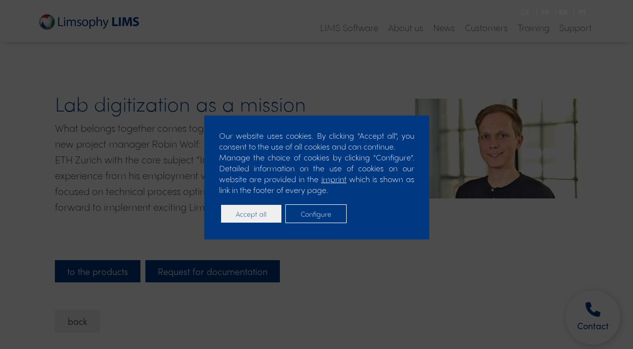

--- FILE ---
content_type: text/html; charset=UTF-8
request_url: https://www.limsophy.com/en/news/labordigitalisierung-als-berufung/
body_size: 11206
content:
<!DOCTYPE html>
<html lang="en-US">
<head>
<meta charset="UTF-8" />
<title>Lab digitization as a mission | Limsophy</title>
<meta name="viewport" content="width=device-width, initial-scale=1, user-scalable=no">
<link rel="profile" href="http://gmpg.org/xfn/11" />
<link rel="pingback" href="https://www.limsophy.com/cm/xmlrpc.php" />
	<!-- Typekit - Christian  -->
<link rel="stylesheet" href="https://use.typekit.net/nfj1bcn.css">
<meta name='robots' content='max-image-preview:large' />
<link rel="alternate" title="oEmbed (JSON)" type="application/json+oembed" href="https://www.limsophy.com/en/wp-json/oembed/1.0/embed?url=https%3A%2F%2Fwww.limsophy.com%2Fen%2Fnews%2Flabordigitalisierung-als-berufung%2F" />
<link rel="alternate" title="oEmbed (XML)" type="text/xml+oembed" href="https://www.limsophy.com/en/wp-json/oembed/1.0/embed?url=https%3A%2F%2Fwww.limsophy.com%2Fen%2Fnews%2Flabordigitalisierung-als-berufung%2F&#038;format=xml" />
<style id='wp-img-auto-sizes-contain-inline-css' type='text/css'>
img:is([sizes=auto i],[sizes^="auto," i]){contain-intrinsic-size:3000px 1500px}
/*# sourceURL=wp-img-auto-sizes-contain-inline-css */
</style>
<style id='wp-block-library-inline-css' type='text/css'>
:root{--wp-block-synced-color:#7a00df;--wp-block-synced-color--rgb:122,0,223;--wp-bound-block-color:var(--wp-block-synced-color);--wp-editor-canvas-background:#ddd;--wp-admin-theme-color:#007cba;--wp-admin-theme-color--rgb:0,124,186;--wp-admin-theme-color-darker-10:#006ba1;--wp-admin-theme-color-darker-10--rgb:0,107,160.5;--wp-admin-theme-color-darker-20:#005a87;--wp-admin-theme-color-darker-20--rgb:0,90,135;--wp-admin-border-width-focus:2px}@media (min-resolution:192dpi){:root{--wp-admin-border-width-focus:1.5px}}.wp-element-button{cursor:pointer}:root .has-very-light-gray-background-color{background-color:#eee}:root .has-very-dark-gray-background-color{background-color:#313131}:root .has-very-light-gray-color{color:#eee}:root .has-very-dark-gray-color{color:#313131}:root .has-vivid-green-cyan-to-vivid-cyan-blue-gradient-background{background:linear-gradient(135deg,#00d084,#0693e3)}:root .has-purple-crush-gradient-background{background:linear-gradient(135deg,#34e2e4,#4721fb 50%,#ab1dfe)}:root .has-hazy-dawn-gradient-background{background:linear-gradient(135deg,#faaca8,#dad0ec)}:root .has-subdued-olive-gradient-background{background:linear-gradient(135deg,#fafae1,#67a671)}:root .has-atomic-cream-gradient-background{background:linear-gradient(135deg,#fdd79a,#004a59)}:root .has-nightshade-gradient-background{background:linear-gradient(135deg,#330968,#31cdcf)}:root .has-midnight-gradient-background{background:linear-gradient(135deg,#020381,#2874fc)}:root{--wp--preset--font-size--normal:16px;--wp--preset--font-size--huge:42px}.has-regular-font-size{font-size:1em}.has-larger-font-size{font-size:2.625em}.has-normal-font-size{font-size:var(--wp--preset--font-size--normal)}.has-huge-font-size{font-size:var(--wp--preset--font-size--huge)}.has-text-align-center{text-align:center}.has-text-align-left{text-align:left}.has-text-align-right{text-align:right}.has-fit-text{white-space:nowrap!important}#end-resizable-editor-section{display:none}.aligncenter{clear:both}.items-justified-left{justify-content:flex-start}.items-justified-center{justify-content:center}.items-justified-right{justify-content:flex-end}.items-justified-space-between{justify-content:space-between}.screen-reader-text{border:0;clip-path:inset(50%);height:1px;margin:-1px;overflow:hidden;padding:0;position:absolute;width:1px;word-wrap:normal!important}.screen-reader-text:focus{background-color:#ddd;clip-path:none;color:#444;display:block;font-size:1em;height:auto;left:5px;line-height:normal;padding:15px 23px 14px;text-decoration:none;top:5px;width:auto;z-index:100000}html :where(.has-border-color){border-style:solid}html :where([style*=border-top-color]){border-top-style:solid}html :where([style*=border-right-color]){border-right-style:solid}html :where([style*=border-bottom-color]){border-bottom-style:solid}html :where([style*=border-left-color]){border-left-style:solid}html :where([style*=border-width]){border-style:solid}html :where([style*=border-top-width]){border-top-style:solid}html :where([style*=border-right-width]){border-right-style:solid}html :where([style*=border-bottom-width]){border-bottom-style:solid}html :where([style*=border-left-width]){border-left-style:solid}html :where(img[class*=wp-image-]){height:auto;max-width:100%}:where(figure){margin:0 0 1em}html :where(.is-position-sticky){--wp-admin--admin-bar--position-offset:var(--wp-admin--admin-bar--height,0px)}@media screen and (max-width:600px){html :where(.is-position-sticky){--wp-admin--admin-bar--position-offset:0px}}

/*# sourceURL=wp-block-library-inline-css */
</style><style id='global-styles-inline-css' type='text/css'>
:root{--wp--preset--aspect-ratio--square: 1;--wp--preset--aspect-ratio--4-3: 4/3;--wp--preset--aspect-ratio--3-4: 3/4;--wp--preset--aspect-ratio--3-2: 3/2;--wp--preset--aspect-ratio--2-3: 2/3;--wp--preset--aspect-ratio--16-9: 16/9;--wp--preset--aspect-ratio--9-16: 9/16;--wp--preset--color--black: #000000;--wp--preset--color--cyan-bluish-gray: #abb8c3;--wp--preset--color--white: #ffffff;--wp--preset--color--pale-pink: #f78da7;--wp--preset--color--vivid-red: #cf2e2e;--wp--preset--color--luminous-vivid-orange: #ff6900;--wp--preset--color--luminous-vivid-amber: #fcb900;--wp--preset--color--light-green-cyan: #7bdcb5;--wp--preset--color--vivid-green-cyan: #00d084;--wp--preset--color--pale-cyan-blue: #8ed1fc;--wp--preset--color--vivid-cyan-blue: #0693e3;--wp--preset--color--vivid-purple: #9b51e0;--wp--preset--gradient--vivid-cyan-blue-to-vivid-purple: linear-gradient(135deg,rgb(6,147,227) 0%,rgb(155,81,224) 100%);--wp--preset--gradient--light-green-cyan-to-vivid-green-cyan: linear-gradient(135deg,rgb(122,220,180) 0%,rgb(0,208,130) 100%);--wp--preset--gradient--luminous-vivid-amber-to-luminous-vivid-orange: linear-gradient(135deg,rgb(252,185,0) 0%,rgb(255,105,0) 100%);--wp--preset--gradient--luminous-vivid-orange-to-vivid-red: linear-gradient(135deg,rgb(255,105,0) 0%,rgb(207,46,46) 100%);--wp--preset--gradient--very-light-gray-to-cyan-bluish-gray: linear-gradient(135deg,rgb(238,238,238) 0%,rgb(169,184,195) 100%);--wp--preset--gradient--cool-to-warm-spectrum: linear-gradient(135deg,rgb(74,234,220) 0%,rgb(151,120,209) 20%,rgb(207,42,186) 40%,rgb(238,44,130) 60%,rgb(251,105,98) 80%,rgb(254,248,76) 100%);--wp--preset--gradient--blush-light-purple: linear-gradient(135deg,rgb(255,206,236) 0%,rgb(152,150,240) 100%);--wp--preset--gradient--blush-bordeaux: linear-gradient(135deg,rgb(254,205,165) 0%,rgb(254,45,45) 50%,rgb(107,0,62) 100%);--wp--preset--gradient--luminous-dusk: linear-gradient(135deg,rgb(255,203,112) 0%,rgb(199,81,192) 50%,rgb(65,88,208) 100%);--wp--preset--gradient--pale-ocean: linear-gradient(135deg,rgb(255,245,203) 0%,rgb(182,227,212) 50%,rgb(51,167,181) 100%);--wp--preset--gradient--electric-grass: linear-gradient(135deg,rgb(202,248,128) 0%,rgb(113,206,126) 100%);--wp--preset--gradient--midnight: linear-gradient(135deg,rgb(2,3,129) 0%,rgb(40,116,252) 100%);--wp--preset--font-size--small: 13px;--wp--preset--font-size--medium: 20px;--wp--preset--font-size--large: 36px;--wp--preset--font-size--x-large: 42px;--wp--preset--spacing--20: 0.44rem;--wp--preset--spacing--30: 0.67rem;--wp--preset--spacing--40: 1rem;--wp--preset--spacing--50: 1.5rem;--wp--preset--spacing--60: 2.25rem;--wp--preset--spacing--70: 3.38rem;--wp--preset--spacing--80: 5.06rem;--wp--preset--shadow--natural: 6px 6px 9px rgba(0, 0, 0, 0.2);--wp--preset--shadow--deep: 12px 12px 50px rgba(0, 0, 0, 0.4);--wp--preset--shadow--sharp: 6px 6px 0px rgba(0, 0, 0, 0.2);--wp--preset--shadow--outlined: 6px 6px 0px -3px rgb(255, 255, 255), 6px 6px rgb(0, 0, 0);--wp--preset--shadow--crisp: 6px 6px 0px rgb(0, 0, 0);}:where(.is-layout-flex){gap: 0.5em;}:where(.is-layout-grid){gap: 0.5em;}body .is-layout-flex{display: flex;}.is-layout-flex{flex-wrap: wrap;align-items: center;}.is-layout-flex > :is(*, div){margin: 0;}body .is-layout-grid{display: grid;}.is-layout-grid > :is(*, div){margin: 0;}:where(.wp-block-columns.is-layout-flex){gap: 2em;}:where(.wp-block-columns.is-layout-grid){gap: 2em;}:where(.wp-block-post-template.is-layout-flex){gap: 1.25em;}:where(.wp-block-post-template.is-layout-grid){gap: 1.25em;}.has-black-color{color: var(--wp--preset--color--black) !important;}.has-cyan-bluish-gray-color{color: var(--wp--preset--color--cyan-bluish-gray) !important;}.has-white-color{color: var(--wp--preset--color--white) !important;}.has-pale-pink-color{color: var(--wp--preset--color--pale-pink) !important;}.has-vivid-red-color{color: var(--wp--preset--color--vivid-red) !important;}.has-luminous-vivid-orange-color{color: var(--wp--preset--color--luminous-vivid-orange) !important;}.has-luminous-vivid-amber-color{color: var(--wp--preset--color--luminous-vivid-amber) !important;}.has-light-green-cyan-color{color: var(--wp--preset--color--light-green-cyan) !important;}.has-vivid-green-cyan-color{color: var(--wp--preset--color--vivid-green-cyan) !important;}.has-pale-cyan-blue-color{color: var(--wp--preset--color--pale-cyan-blue) !important;}.has-vivid-cyan-blue-color{color: var(--wp--preset--color--vivid-cyan-blue) !important;}.has-vivid-purple-color{color: var(--wp--preset--color--vivid-purple) !important;}.has-black-background-color{background-color: var(--wp--preset--color--black) !important;}.has-cyan-bluish-gray-background-color{background-color: var(--wp--preset--color--cyan-bluish-gray) !important;}.has-white-background-color{background-color: var(--wp--preset--color--white) !important;}.has-pale-pink-background-color{background-color: var(--wp--preset--color--pale-pink) !important;}.has-vivid-red-background-color{background-color: var(--wp--preset--color--vivid-red) !important;}.has-luminous-vivid-orange-background-color{background-color: var(--wp--preset--color--luminous-vivid-orange) !important;}.has-luminous-vivid-amber-background-color{background-color: var(--wp--preset--color--luminous-vivid-amber) !important;}.has-light-green-cyan-background-color{background-color: var(--wp--preset--color--light-green-cyan) !important;}.has-vivid-green-cyan-background-color{background-color: var(--wp--preset--color--vivid-green-cyan) !important;}.has-pale-cyan-blue-background-color{background-color: var(--wp--preset--color--pale-cyan-blue) !important;}.has-vivid-cyan-blue-background-color{background-color: var(--wp--preset--color--vivid-cyan-blue) !important;}.has-vivid-purple-background-color{background-color: var(--wp--preset--color--vivid-purple) !important;}.has-black-border-color{border-color: var(--wp--preset--color--black) !important;}.has-cyan-bluish-gray-border-color{border-color: var(--wp--preset--color--cyan-bluish-gray) !important;}.has-white-border-color{border-color: var(--wp--preset--color--white) !important;}.has-pale-pink-border-color{border-color: var(--wp--preset--color--pale-pink) !important;}.has-vivid-red-border-color{border-color: var(--wp--preset--color--vivid-red) !important;}.has-luminous-vivid-orange-border-color{border-color: var(--wp--preset--color--luminous-vivid-orange) !important;}.has-luminous-vivid-amber-border-color{border-color: var(--wp--preset--color--luminous-vivid-amber) !important;}.has-light-green-cyan-border-color{border-color: var(--wp--preset--color--light-green-cyan) !important;}.has-vivid-green-cyan-border-color{border-color: var(--wp--preset--color--vivid-green-cyan) !important;}.has-pale-cyan-blue-border-color{border-color: var(--wp--preset--color--pale-cyan-blue) !important;}.has-vivid-cyan-blue-border-color{border-color: var(--wp--preset--color--vivid-cyan-blue) !important;}.has-vivid-purple-border-color{border-color: var(--wp--preset--color--vivid-purple) !important;}.has-vivid-cyan-blue-to-vivid-purple-gradient-background{background: var(--wp--preset--gradient--vivid-cyan-blue-to-vivid-purple) !important;}.has-light-green-cyan-to-vivid-green-cyan-gradient-background{background: var(--wp--preset--gradient--light-green-cyan-to-vivid-green-cyan) !important;}.has-luminous-vivid-amber-to-luminous-vivid-orange-gradient-background{background: var(--wp--preset--gradient--luminous-vivid-amber-to-luminous-vivid-orange) !important;}.has-luminous-vivid-orange-to-vivid-red-gradient-background{background: var(--wp--preset--gradient--luminous-vivid-orange-to-vivid-red) !important;}.has-very-light-gray-to-cyan-bluish-gray-gradient-background{background: var(--wp--preset--gradient--very-light-gray-to-cyan-bluish-gray) !important;}.has-cool-to-warm-spectrum-gradient-background{background: var(--wp--preset--gradient--cool-to-warm-spectrum) !important;}.has-blush-light-purple-gradient-background{background: var(--wp--preset--gradient--blush-light-purple) !important;}.has-blush-bordeaux-gradient-background{background: var(--wp--preset--gradient--blush-bordeaux) !important;}.has-luminous-dusk-gradient-background{background: var(--wp--preset--gradient--luminous-dusk) !important;}.has-pale-ocean-gradient-background{background: var(--wp--preset--gradient--pale-ocean) !important;}.has-electric-grass-gradient-background{background: var(--wp--preset--gradient--electric-grass) !important;}.has-midnight-gradient-background{background: var(--wp--preset--gradient--midnight) !important;}.has-small-font-size{font-size: var(--wp--preset--font-size--small) !important;}.has-medium-font-size{font-size: var(--wp--preset--font-size--medium) !important;}.has-large-font-size{font-size: var(--wp--preset--font-size--large) !important;}.has-x-large-font-size{font-size: var(--wp--preset--font-size--x-large) !important;}
/*# sourceURL=global-styles-inline-css */
</style>

<style id='classic-theme-styles-inline-css' type='text/css'>
/*! This file is auto-generated */
.wp-block-button__link{color:#fff;background-color:#32373c;border-radius:9999px;box-shadow:none;text-decoration:none;padding:calc(.667em + 2px) calc(1.333em + 2px);font-size:1.125em}.wp-block-file__button{background:#32373c;color:#fff;text-decoration:none}
/*# sourceURL=/wp-includes/css/classic-themes.min.css */
</style>
<link rel='stylesheet' id='bootstrap-css' href='https://www.limsophy.com/cm/wp-content/themes/limsophy/css/bootstrap/bootstrap-res-theme-custom.min.css?ver=3.3.6' type='text/css' media='all' />
<link rel='stylesheet' id='fontawesome-pro-6-css' href='https://www.limsophy.com/cm/wp-content/themes/limsophy/fonts/fontawesome-pro-6/css/all.min.css?ver=6.0.0' type='text/css' media='all' />
<link rel='stylesheet' id='roboto-font-css' href='https://www.limsophy.com/cm/wp-content/themes/limsophy/fonts/roboto/css/roboto.css?ver=1.0.0' type='text/css' media='all' />
<link rel='stylesheet' id='imagelightbox-css' href='https://www.limsophy.com/cm/wp-content/themes/limsophy/js/imagelightbox/imagelightbox.min.css?ver=0.12.0' type='text/css' media='all' />
<link rel='stylesheet' id='res-animation-css' href='https://www.limsophy.com/cm/wp-content/themes/limsophy/css/res-animations.css?ver=1.2.0' type='text/css' media='all' />
<link rel='stylesheet' id='cta-overlayer-css' href='https://www.limsophy.com/cm/wp-content/themes/limsophy/module/cta-overlayer/res-cta-overlayer.css?ver=1.1.0' type='text/css' media='all' />
<link rel='stylesheet' id='pointer-nav-css' href='https://www.limsophy.com/cm/wp-content/themes/limsophy/module/pointer-nav/pointer-nav.css?ver=1.1.0' type='text/css' media='all' />
<link rel='stylesheet' id='content-slider-css' href='https://www.limsophy.com/cm/wp-content/themes/limsophy/module/content-slider/content-slider.css?ver=2.0.0' type='text/css' media='all' />
<link rel='stylesheet' id='partner-slider-css' href='https://www.limsophy.com/cm/wp-content/themes/limsophy/module/partner-slider/partner-slider.css?ver=1.0.0' type='text/css' media='all' />
<link rel='stylesheet' id='testimonials-slider-css' href='https://www.limsophy.com/cm/wp-content/themes/limsophy/module/testimonials/testimonials-slider.css?ver=1.0.0' type='text/css' media='all' />
<link rel='stylesheet' id='timeline-slider-css' href='https://www.limsophy.com/cm/wp-content/themes/limsophy/module/timeline-slider/timeline-slider.css?ver=1.1.0' type='text/css' media='all' />
<link rel='stylesheet' id='revolution-slider-settting-css' href='https://www.limsophy.com/cm/wp-content/themes/limsophy/module/revolution-slider/rev-slider-5v4/css/settings.css?ver=1.0.0' type='text/css' media='all' />
<link rel='stylesheet' id='main_css-css' href='https://www.limsophy.com/cm/wp-content/themes/limsophy/style.css?ver=1.8' type='text/css' media='all' />
<link rel='stylesheet' id='moove_gdpr_frontend-css' href='https://www.limsophy.com/cm/wp-content/plugins/gdpr-cookie-compliance/dist/styles/gdpr-main-nf.css?ver=5.0.9' type='text/css' media='all' />
<style id='moove_gdpr_frontend-inline-css' type='text/css'>
				#moove_gdpr_cookie_modal .moove-gdpr-modal-content .moove-gdpr-tab-main h3.tab-title, 
				#moove_gdpr_cookie_modal .moove-gdpr-modal-content .moove-gdpr-tab-main span.tab-title,
				#moove_gdpr_cookie_modal .moove-gdpr-modal-content .moove-gdpr-modal-left-content #moove-gdpr-menu li a, 
				#moove_gdpr_cookie_modal .moove-gdpr-modal-content .moove-gdpr-modal-left-content #moove-gdpr-menu li button,
				#moove_gdpr_cookie_modal .moove-gdpr-modal-content .moove-gdpr-modal-left-content .moove-gdpr-branding-cnt a,
				#moove_gdpr_cookie_modal .moove-gdpr-modal-content .moove-gdpr-modal-footer-content .moove-gdpr-button-holder a.mgbutton, 
				#moove_gdpr_cookie_modal .moove-gdpr-modal-content .moove-gdpr-modal-footer-content .moove-gdpr-button-holder button.mgbutton,
				#moove_gdpr_cookie_modal .cookie-switch .cookie-slider:after, 
				#moove_gdpr_cookie_modal .cookie-switch .slider:after, 
				#moove_gdpr_cookie_modal .switch .cookie-slider:after, 
				#moove_gdpr_cookie_modal .switch .slider:after,
				#moove_gdpr_cookie_info_bar .moove-gdpr-info-bar-container .moove-gdpr-info-bar-content p, 
				#moove_gdpr_cookie_info_bar .moove-gdpr-info-bar-container .moove-gdpr-info-bar-content p a,
				#moove_gdpr_cookie_info_bar .moove-gdpr-info-bar-container .moove-gdpr-info-bar-content a.mgbutton, 
				#moove_gdpr_cookie_info_bar .moove-gdpr-info-bar-container .moove-gdpr-info-bar-content button.mgbutton,
				#moove_gdpr_cookie_modal .moove-gdpr-modal-content .moove-gdpr-tab-main .moove-gdpr-tab-main-content h1, 
				#moove_gdpr_cookie_modal .moove-gdpr-modal-content .moove-gdpr-tab-main .moove-gdpr-tab-main-content h2, 
				#moove_gdpr_cookie_modal .moove-gdpr-modal-content .moove-gdpr-tab-main .moove-gdpr-tab-main-content h3, 
				#moove_gdpr_cookie_modal .moove-gdpr-modal-content .moove-gdpr-tab-main .moove-gdpr-tab-main-content h4, 
				#moove_gdpr_cookie_modal .moove-gdpr-modal-content .moove-gdpr-tab-main .moove-gdpr-tab-main-content h5, 
				#moove_gdpr_cookie_modal .moove-gdpr-modal-content .moove-gdpr-tab-main .moove-gdpr-tab-main-content h6,
				#moove_gdpr_cookie_modal .moove-gdpr-modal-content.moove_gdpr_modal_theme_v2 .moove-gdpr-modal-title .tab-title,
				#moove_gdpr_cookie_modal .moove-gdpr-modal-content.moove_gdpr_modal_theme_v2 .moove-gdpr-tab-main h3.tab-title, 
				#moove_gdpr_cookie_modal .moove-gdpr-modal-content.moove_gdpr_modal_theme_v2 .moove-gdpr-tab-main span.tab-title,
				#moove_gdpr_cookie_modal .moove-gdpr-modal-content.moove_gdpr_modal_theme_v2 .moove-gdpr-branding-cnt a {
					font-weight: inherit				}
			#moove_gdpr_cookie_info_bar *{font-family:sofia-pro,sans-serif}#moove_gdpr_cookie_info_bar.gdpr-full-screen-infobar .moove-gdpr-info-bar-container{padding:30px!important;max-width:455px!important;border-radius:0}#moove_gdpr_cookie_info_bar.gdpr-full-screen-infobar .moove-gdpr-info-bar-container{background-color:#003882!important}#moove_gdpr_cookie_info_bar.moove-gdpr-light-scheme p{color:#fff!important;font-weight:200!important;text-align:justify}#moove_gdpr_cookie_info_bar.moove-gdpr-light-scheme p,#moove_gdpr_cookie_info_bar.moove-gdpr-light-scheme p a{font-size:16px!important;line-height:140%!important;color:inherit!important}#moove_gdpr_cookie_info_bar.gdpr-full-screen-infobar .moove-gdpr-info-bar-container .moove-gdpr-info-bar-content .moove-gdpr-button-holder{padding:0!important;border:0!important}#moove_gdpr_cookie_info_bar .moove-gdpr-info-bar-container .moove-gdpr-info-bar-content a.mgbutton,#moove_gdpr_cookie_info_bar .moove-gdpr-info-bar-container .moove-gdpr-info-bar-content button.mgbutton{border-radius:0!important;color:#003882!important;font-weight:200!important}#moove_gdpr_cookie_info_bar .moove-gdpr-info-bar-container .moove-gdpr-info-bar-content a.mgbutton:hover,#moove_gdpr_cookie_info_bar .moove-gdpr-info-bar-container .moove-gdpr-info-bar-content button.mgbutton:hover{// color:#fff!important;background-color:#fff}#moove_gdpr_cookie_info_bar.gdpr-full-screen-infobar .moove-gdpr-info-bar-container .moove-gdpr-info-bar-content a.mgbutton.change-settings-button,#moove_gdpr_cookie_info_bar.gdpr-full-screen-infobar .moove-gdpr-info-bar-container .moove-gdpr-info-bar-content button.mgbutton.change-settings-button{color:#fff!important;border:1px solid #fff;background-color:#003882!important;font-weight:200!important}#moove_gdpr_cookie_modal .moove-gdpr-modal-content .moove-gdpr-modal-footer-content .moove-gdpr-button-holder{display:flex}#moove_gdpr_cookie_modal .moove-gdpr-modal-content .moove-gdpr-modal-footer-content .moove-gdpr-button-holder button.mgbutton.moove-gdpr-modal-save-settings{order:-1}#moove_gdpr_cookie_modal .moove-gdpr-modal-content .moove-gdpr-modal-footer-content .moove-gdpr-button-holder button.mgbutton{background-color:#003882;border-color:#fff;border-radius:0}#moove_gdpr_cookie_modal .moove-gdpr-modal-content .moove-gdpr-modal-footer-content .moove-gdpr-button-holder button.mgbutton:hover{background-color:#999!important;color:#fff}
/*# sourceURL=moove_gdpr_frontend-inline-css */
</style>
<link rel='stylesheet' id='gdpr_cc_addon_frontend-css' href='https://www.limsophy.com/cm/wp-content/plugins/gdpr-cookie-compliance-addon/assets/css/gdpr_cc_addon.css?ver=4.0.6' type='text/css' media='all' />
<script type="text/javascript" src="https://www.limsophy.com/cm/wp-content/themes/limsophy/js/jquery-1.9.1.min.js?ver=1" id="jquery-js"></script>
<link rel="https://api.w.org/" href="https://www.limsophy.com/en/wp-json/" /><link rel="EditURI" type="application/rsd+xml" title="RSD" href="https://www.limsophy.com/cm/xmlrpc.php?rsd" />
<link rel="canonical" href="https://www.limsophy.com/en/news/labordigitalisierung-als-berufung/" />
<link rel='shortlink' href='https://www.limsophy.com/en/?p=45100' />
<style>
.qtranxs_flag_de {background-image: url(https://www.limsophy.com/cm/wp-content/plugins/qtranslate-xt/flags/de.png); background-repeat: no-repeat;}
.qtranxs_flag_en {background-image: url(https://www.limsophy.com/cm/wp-content/plugins/qtranslate-xt/flags/gb.png); background-repeat: no-repeat;}
.qtranxs_flag_fr {background-image: url(https://www.limsophy.com/cm/wp-content/plugins/qtranslate-xt/flags/fr.png); background-repeat: no-repeat;}
.qtranxs_flag_pb {background-image: url(https://www.limsophy.com/cm/wp-content/plugins/qtranslate-xt/flags/br.png); background-repeat: no-repeat;}
</style>
<link hreflang="de" href="https://www.limsophy.com/news/labordigitalisierung-als-berufung/" rel="alternate" />
<link hreflang="en" href="https://www.limsophy.com/en/news/labordigitalisierung-als-berufung/" rel="alternate" />
<link hreflang="fr" href="https://www.limsophy.com/fr/news/labordigitalisierung-als-berufung/" rel="alternate" />
<link hreflang="pt" href="https://www.limsophy.com/pt/news/labordigitalisierung-als-berufung/" rel="alternate" />
<link hreflang="x-default" href="https://www.limsophy.com/news/labordigitalisierung-als-berufung/" rel="alternate" />
<meta name="generator" content="qTranslate-XT 3.16.1" />
<meta name="description" content="Lab digitization as a mission | "><meta name="robots" content="index, follow" />    <link rel="shortcut icon" href="#" />
    <link rel="icon" sizes="192x192" href="#">
    <meta name="theme-color" content="">
    <meta name="Designer" content="RESIGN. Grafikstudio Winterthur">
    <link rel="icon" href="https://www.limsophy.com/cm/wp-content/uploads/favicon-600x600.png" sizes="32x32" />
<link rel="icon" href="https://www.limsophy.com/cm/wp-content/uploads/favicon-600x600.png" sizes="192x192" />
<link rel="apple-touch-icon" href="https://www.limsophy.com/cm/wp-content/uploads/favicon-600x600.png" />
<meta name="msapplication-TileImage" content="https://www.limsophy.com/cm/wp-content/uploads/favicon-600x600.png" />
	
<!-- preloadCSS -->
	
<style>
	@media only screen and (max-width: 970px){
	  .mobile-logo{background-image: url(https://www.limsophy.com/cm/wp-content/uploads/logo.png);}
	}
</style>
        
    
<link rel='stylesheet' id='bb-taps-editor-style-shared-css' href='https://www.limsophy.com/cm/wp-content/editor-style-shared.css?ver=6.9' type='text/css' media='all' />
</head>
	
<body class="wp-singular news-template-default single single-news postid-45100 wp-theme-limsophy" data-spy="scroll" data-target=".navbar-collapse" data-offset="85">
<div id="page">
<div id="faderPage">

<header class="res-header"> 
  <div class="container extended">
    <div id="navbar-primary" class="row center-flex">
		
          <div class="secondheader">
			<div id="lang">
				<div id="langMenu">
                    					<div class="aktiv-lang">						

							<a href="?lang=de" class="	">
								DE
							</a>

							<a href="?lang=fr" class="	">
								&nbsp; | &nbsp;FR
							</a>

							<a href="?lang=en" class="active	">
								&nbsp; | &nbsp;EN
							</a>
							<a href="?lang=pt" class="	">
								&nbsp; | &nbsp;PT
							</a>

					</div>
				</div>
			</div>
		</div>

        
      <div class="col-sm-3 topIncoming duration2 hidden-xs logo"> 
      		<a href="https://www.limsophy.com/en/">
				<img src="https://www.limsophy.com/cm/wp-content/uploads/logo.png" alt="Logo"/>
		    </a>
      </div>
		
      <div class="col-sm-9 res-nav-header mobile-logo">
        <nav class="res-nav navbar topIncoming duration2">
          <div class="navbar-header visible-xs">
            <button type="button" class="navbar-toggle collapsed" data-toggle="collapse" data-target="#navbar" aria-expanded="false" aria-controls="navbar"> 
            	<span class="sr-only">Toggle navigation</span> <span class="icon-bar"></span> <span class="icon-bar"></span> <span class="icon-bar"></span>
            </button>
            <a class="navbar-brand mobile-home-link" href="https://www.limsophy.com/en/"> <span></span></a></div>
          <div id="navbar" class="collapse navbar-collapse"><ul id="menu-header-menu" class="nav navbar-nav navbar-right"><li id="menu-item-447" class="menu-item menu-item-type-post_type menu-item-object-page menu-item-447"><a title="LIMS Software" href="https://www.limsophy.com/en/lims-software/"><span>LIMS Software</span></a></li>
<li id="menu-item-9915" class="menu-item menu-item-type-post_type menu-item-object-page menu-item-9915"><a title="About us" href="https://www.limsophy.com/en/ueber-uns/"><span>About us</span></a></li>
<li id="menu-item-9913" class="menu-item menu-item-type-post_type menu-item-object-page menu-item-9913"><a title="News" href="https://www.limsophy.com/en/news/"><span>News</span></a></li>
<li id="menu-item-1922" class="menu-item menu-item-type-post_type menu-item-object-page menu-item-1922"><a title="Customers" href="https://www.limsophy.com/en/referenzen/"><span>Customers</span></a></li>
<li id="menu-item-1923" class="menu-item menu-item-type-post_type menu-item-object-page menu-item-1923"><a title="Training" href="https://www.limsophy.com/en/schulungen/"><span>Training</span></a></li>
<li id="menu-item-1924" class="menu-item menu-item-type-post_type menu-item-object-page menu-item-1924"><a title="Support" href="https://www.limsophy.com/en/support/"><span>Support</span></a></li>
<li><div id="spracheMobile">
			
			<a href="../?lang=de" >DE</a> &nbsp; | &nbsp; 
			<a href="../?lang=fr" >FR</a> &nbsp; | &nbsp;
			<a href="../?lang=en" class="active">EN</a> &nbsp; | &nbsp;
			<a href="../?lang=pt" >PT</a></div></li></ul></div>        </nav>
      </div>      
    </div>    
  </div>
	
		
</header>


<!-- Res Cta Overlayer -->
    <!-- cta-sticker -->
    <div class="cta-sticker text-center">
    	<a href="https://www.limsophy.com/cta-kontaktformular/" onclick="ga('send', 'event', { eventCategory: 'cta-sticker-click', eventAction: 'btn-klick', eventLabel: 'mainpage'})">
          <div class="cta-circle">
            <div class="cta-circleTxt text-center">
			  <i class="fa fa-phone" aria-hidden="true"></i>
              <h4>
												  Contact 							  </h4>
            </div>
          </div>
        </a>
      </div>
<div class="content-layout">

<main class="res-content">

<!-- single page -->
<section class="">
    <div class="container well-md">
    	<div class="singleContent">
                                  
                                                    <article class="postBox"> 
                           
                                <div class="postImg well-bottom">                    
                                    <a class="res-lightbox" href="https://www.limsophy.com/cm/wp-content/uploads/RWO-klein.jpg"><img class="img-responsive" src="https://www.limsophy.com/cm/wp-content/uploads/RWO-klein-440x270.jpg"></a> 
                                </div>                   
                                                         <div class="postContent">
                				<h2>Lab digitization as a mission</h2>
                                <p>What belongs together comes together &#8211; we are pleased to introduce our new project manager Robin Wolf: Robin completed his Master of Science at ETH Zurich with the core subject &#8220;Inorganic Chemistry&#8221;. He has laboratory experience from his employment with the company Arxada where he focused on technical process optimization. We welcome Robin and look forward to implement exciting Limsophy projects with him.</p>
<p>&nbsp;</p>
<p><div style="d-block d-md-flex"><a class="btn btn-default" style="margin-right: 10px;" href="https://www.limsophy.com/lims-software/" target="_self">to the products</a><a class="btn btn-default" style="margin-right: 10px;" href="https://www.limsophy.com/cta-kontaktformular/?pid=457" target="_self">Request for documentation</a></div></p>                            </div>          

                    </article>
                           
			<div class="well">
				              		
					<a class="btn btn-secondary" href="javascript:history.back()">
																		  back  						
												
					</a>	
				            </div> 
			
                       </div>
		</div>
 </section>


</main>
		</div>
	</div>
</div>





<div id="faderFooter">
  <footer class="res-footer">
 	<!-- Footer Standard -->
<section class="footerStandard well-sm well-top-md">
    <div class="container wow downIncoming" data-wow-duration="2s">
        <div class="row">
            <div class="col-xs-12 col-sm-3 footerBox-Standard">
                <h4>Limsophy LIMS by AAC Infotray AG</h4>
                <p>Zur Kesselschmiede 31<br>
					8400 Winterthur<br>
					<a href="tel:+41 52 260 31 31">Phone +41 52 260 31 31</a><br>
                    <a href="mailto:info@infotray.com">E-mail info@infotray.com </a><br>
            </div>
            <!--<div class="col-xs-12 col-sm-3 footerBox-Standard footerSocial ">
                 <h4 class="well-bottom">Social Media</h4>               	<p>
					<a href="https://www.linkedin.com" target="_blank"><i class="fa-brands fa-linkedin fa-3x"></i></a><a href="mailto:info@infotray.com" target="_blank"><i class="fa-solid fa-envelope fa-3x"></i></a>                </p>
            </div>-->
            <div class="col-xs-12 col-sm-3 footerBox-Standard">
                				<a href="https://www.infotray.com/en/ueberuns/" target="_blank">
				<h4>												  About us </h4>
																  Learn more about us on our company website  <br>
                <i class="fa fa-external-link" aria-hidden="true"></i>
				</a>
            </div>
           <div class="col-xs-12 col-sm-3 footerBox-Standard">
				<a href="https://www.infotray.com/en/kontakt" target="_blank">
				<h4>												  Contact us </h4>
																  Visit our company contact page  <br>
                <i class="fa fa-external-link" aria-hidden="true"></i>
				</a>
            </div>
            <div class="col-xs-12 col-sm-3 footerBox-Standard">
				<a href="https://www.limsophy.com/category/blog/" target="_blank">
                <h4>Blog</h4>					
																  Read more about our LIMS software in our blog <br>
				</a>
				<div class="well">
	           		<a class="btn btn-default" href="https://www.limsophy.com/category/blog/">
																				  visit our blog 					
					</a>
	            </div>
	        </div>
        </div>
        <div class="row">
        	<div class="col-xs-12 col-sm-6 col-md-4 footer-rights well-top">
				<p>
			        			        			          Copyright 2026 &copy; AAC Infotray AG -  			        					<a href="https://www.limsophy.com/en/?impressum=impressum">
				        				        				          Imprint				        					</a>
										 - <br /><a href="https://www.limsophy.com/en/?datenschutz=datenschutzerklaerung">Privacy policy</a>													        			        						- <a href="https://www.limsophy.com/cm/wp-content/uploads/AGB-AAC-EN.pdf" target="_blank">
					        					        GTC					        					        						</a>
				        			        				</p>
            </div>
			<div class="col-xs-12 col-sm-6 col-md-8 footer-url well-top">
							</div>
        </div>
    </div>
</section>  </footer> 
</div>

<!-- Mailing -->

<!-- Newsletter Modal  -->
<div class="modal fade" tabindex="-1" role="dialog" aria-labelledby="newsletterbox" aria-hidden="true" id="newsletterbox">
    <div class="modal-dialog modal-lg">
          <div class="modal-content">
              <div class="modal-header clearfix">
                  <div class="close-modal xClose pull-right" data-dismiss="modal"><div class="lr"><div class="rl"></div></div></div>
                  <h3 class="modal-title pull-left">Newsletter</h3>
                </div>
                <div class="modal-body">
                  <div class="newsletterPoupFormular">
                      <form method="post" action="https://www.limsophy.com/cm/wp-admin/admin-post.php?action=subscribe" name="newsletterFormular" id="mailing-subscribe-form">
                        <input type="hidden" id="newsletter_list_id" name="list_id" value="6" /><!-- ID 6 musterpage -->
                        <input type="hidden" id="newsletter_form_id" name="form_id" value="1" />
                        <div class="form-group">
                          <input type="text" class="form-control" name="nachname" id="newsletter_nachname" placeholder="Nachname"/>
                        </div>
                        <div class="form-group">
                            <input type="text" class="form-control" name="vorname" id="newsletter_vorname" placeholder="Vorname"/>
                        </div>
                        <div class="form-group">
                            <input name="email" type="text" class="form-control" id="newsletter_email" placeholder="E-Mail"/>
                        </div>
                        <div class="form-group">
                            <input name="mobile" class="form-control" type="tel" id="newsletter_mobile" placeholder="Mobile"/>
                        </div>
                        <input type="submit" name="contact_send" id="contact_send_btn" class="btn btn-default" value="anmelden" />
                        <div id="mailing-alert-success" class="alert alert-success hidden">
                        	Die Angaben wurden erfolgreich eingetragen. <i class="glyphicon glyphicon-ok text-success"></i>
                        </div>
                      </form>
                  </div>
              </div>
        </div>
    </div>
</div>


<!-- JS-Load -->

<script>
	// JS Variablen
	var site_url = "https://www.limsophy.com/cm"; 
	var template_directory_uri = "https://www.limsophy.com/cm/wp-content/themes/limsophy";
	var home_url = "";
	
	// WOW JS	
	jQuery.ajax({
		url: "https://www.limsophy.com/cm/wp-content/themes/limsophy/js/wow-animate/wow.min.js",
		dataType: "script",
		success: function() {
			new WOW().init();
		}
	});
	
	//  Mailing-Footer Overlayer-Click	
	$("#res-footer-Mailing input").on('click', function(event) {
		event.preventDefault();
		$('#newsletterbox').modal('show');
	});
	
	// Sticky Footer - schreibt margin-bottom height in body
    var bumpIt = function() {
            $('body').css('margin-bottom', $('.res-footer').height());
        },
        didResize = false;
    bumpIt();

    $(window).resize(function() {
        didResize = true;
    });
    setInterval(function() {
        if (didResize) {
            didResize = false;
            bumpIt();
        }
    }, 250);	

	
</script> 

<script type="speculationrules">
{"prefetch":[{"source":"document","where":{"and":[{"href_matches":"/en/*"},{"not":{"href_matches":["/cm/wp-*.php","/cm/wp-admin/*","/cm/wp-content/uploads/*","/cm/wp-content/*","/cm/wp-content/plugins/*","/cm/wp-content/themes/limsophy/*","/en/*\\?(.+)"]}},{"not":{"selector_matches":"a[rel~=\"nofollow\"]"}},{"not":{"selector_matches":".no-prefetch, .no-prefetch a"}}]},"eagerness":"conservative"}]}
</script>
	<!--copyscapeskip-->
	<aside id="moove_gdpr_cookie_info_bar" class="moove-gdpr-info-bar-hidden moove-gdpr-align-center moove-gdpr-light-scheme gdpr_infobar_postion_top gdpr-full-screen-infobar" aria-label="GDPR Cookie Banner" style="display: none;">
	<div class="moove-gdpr-info-bar-container">
		<div class="moove-gdpr-info-bar-content">
		
<div class="moove-gdpr-cookie-notice">
  <p>Our website uses cookies. By clicking "Accept all", you consent to the use of all cookies and can continue.</p>
<p>Manage the choice of cookies by clicking "Configure". Detailed information on the use of cookies on our website are provided in the <a href="https://www.limsophy.com/en/impressum/impressum/">imprint</a> which is shown as link in the footer of every page.</p>
</div>
<!--  .moove-gdpr-cookie-notice -->
		
<div class="moove-gdpr-button-holder">
			<button class="mgbutton moove-gdpr-infobar-allow-all gdpr-fbo-0" aria-label="Accept all" >Accept all</button>
						<button class="mgbutton moove-gdpr-infobar-settings-btn change-settings-button gdpr-fbo-2" aria-haspopup="true" data-href="#moove_gdpr_cookie_modal"  aria-label="Configure">Configure</button>
			</div>
<!--  .button-container -->
		</div>
		<!-- moove-gdpr-info-bar-content -->
	</div>
	<!-- moove-gdpr-info-bar-container -->
	</aside>
	<!-- #moove_gdpr_cookie_info_bar -->
	<!--/copyscapeskip-->
<script type="text/javascript" src="https://www.limsophy.com/cm/wp-content/themes/limsophy/module/footer-mailing/footer-mailing-formular.js"></script>
<script type="text/javascript" src="https://www.limsophy.com/cm/wp-content/themes/limsophy/js/bootstrap.min.js?ver=3.3.7" id="bootstrap_js-js"></script>
<script type="text/javascript" src="https://www.limsophy.com/cm/wp-content/themes/limsophy/js/formValidation/formValidation.min.js" id="validate_js-js"></script>
<script type="text/javascript" src="https://www.limsophy.com/cm/wp-content/themes/limsophy/js/formValidation/validator_framework/bootstrap.js" id="validate_bootstrap_js-js"></script>
<script type="text/javascript" src="https://www.limsophy.com/cm/wp-content/themes/limsophy/js/imagelightbox/imagelightbox.min.js" id="imagelightbox_js-js"></script>
<script type="text/javascript" src="https://www.limsophy.com/cm/wp-content/themes/limsophy/js/imagelightbox/imagelightbox-settings.js" id="imagelightbox_js-settings-js"></script>
<script type="text/javascript" src="https://www.limsophy.com/cm/wp-content/themes/limsophy/js/theme-basic/modernizr-3.5-respond-1.1.0.min.js" id="modernizer_js-js"></script>
<script type="text/javascript" src="https://www.limsophy.com/cm/wp-content/themes/limsophy/js/jquery.easing.min.js" id="jquery-easing-js"></script>
<script type="text/javascript" src="https://www.limsophy.com/cm/wp-content/themes/limsophy/module/revolution-slider/rev-slider-5v4/js/jquery.themepunch.revolution.min.js" id="revolution-slider-js"></script>
<script type="text/javascript" src="https://www.limsophy.com/cm/wp-content/themes/limsophy/module/revolution-slider/rev-slider-5v4/js/jquery.themepunch.tools.min.js" id="revolution-slider-plugins-js"></script>
<script type="text/javascript" src="https://www.limsophy.com/cm/wp-content/themes/limsophy/module/timeline-slider/timeline-slider.js" id="timeline-slider_js-js"></script>
<script type="text/javascript" src="https://www.limsophy.com/cm/wp-content/themes/limsophy/js/res-script.js" id="res-script_js-js"></script>
<script type="text/javascript" id="moove_gdpr_frontend-js-extra">
/* <![CDATA[ */
var moove_frontend_gdpr_scripts = {"ajaxurl":"https://www.limsophy.com/cm/wp-admin/admin-ajax.php","post_id":"45100","plugin_dir":"https://www.limsophy.com/cm/wp-content/plugins/gdpr-cookie-compliance","show_icons":"all","is_page":"","ajax_cookie_removal":"false","strict_init":"2","enabled_default":{"strict":2,"third_party":0,"advanced":0,"performance":0,"preference":0},"geo_location":"false","force_reload":"false","is_single":"1","hide_save_btn":"false","current_user":"0","cookie_expiration":"365","script_delay":"2000","close_btn_action":"1","close_btn_rdr":"","scripts_defined":"{\"cache\":false,\"header\":\"\",\"body\":\"\",\"footer\":\"\",\"thirdparty\":{\"header\":\"\u003C!-- Matomo --\u003E\\r\\n\u003Cscript data-gdpr\u003E\\r\\n  var _paq = window._paq = window._paq || [];\\r\\n  \\/* tracker methods like \\\"setCustomDimension\\\" should be called before \\\"trackPageView\\\" *\\/\\r\\n  _paq.push(['trackPageView']);\\r\\n  _paq.push(['enableLinkTracking']);\\r\\n  (function() {\\r\\n    var u=\\\"https:\\/\\/stats.mva.ch\\/\\\";\\r\\n    _paq.push(['setTrackerUrl', u+'piwik.php']);\\r\\n    _paq.push(['setSiteId', '12']);\\r\\n    var d=document, g=d.createElement('script'), s=d.getElementsByTagName('script')[0];\\r\\n    g.async=true; g.src=u+'piwik.js'; s.parentNode.insertBefore(g,s);\\r\\n  })();\\r\\n\u003C\\/script\u003E\\r\\n\u003C!-- End Matomo Code --\u003E\",\"body\":\"\u003C!--MVA-BODY--\u003E\",\"footer\":\"\"},\"strict\":{\"header\":\"\",\"body\":\"\",\"footer\":\"\"},\"advanced\":{\"header\":\"\",\"body\":\"\",\"footer\":\"\"},\"performance\":{\"header\":\"\",\"body\":\"\",\"footer\":\"\"},\"preference\":{\"header\":\"\",\"body\":\"\",\"footer\":\"\"}}","gdpr_scor":"true","wp_lang":"en","wp_consent_api":"false","gdpr_nonce":"c6029b204e","gdpr_consent_version":"1","gdpr_uvid":"3da38a747dddf354affa4fda34a31f18","stats_enabled":"1","gdpr_aos_hide":"false","consent_log_enabled":"1","enable_on_scroll":"false"};
//# sourceURL=moove_gdpr_frontend-js-extra
/* ]]> */
</script>
<script type="text/javascript" src="https://www.limsophy.com/cm/wp-content/plugins/gdpr-cookie-compliance/dist/scripts/main.js?ver=5.0.9" id="moove_gdpr_frontend-js"></script>
<script type="text/javascript" id="moove_gdpr_frontend-js-after">
/* <![CDATA[ */
var gdpr_consent__strict = "true"
var gdpr_consent__thirdparty = "false"
var gdpr_consent__advanced = "false"
var gdpr_consent__performance = "false"
var gdpr_consent__preference = "false"
var gdpr_consent__cookies = "strict"
//# sourceURL=moove_gdpr_frontend-js-after
/* ]]> */
</script>
<script type="text/javascript" src="https://www.limsophy.com/cm/wp-content/plugins/gdpr-cookie-compliance-addon/assets/js/gdpr_cc_addon.js?ver=4.0.6" id="gdpr_cc_addon_frontend-js"></script>

    
	<!--copyscapeskip-->
	<!-- V2 -->
	<dialog id="moove_gdpr_cookie_modal" class="gdpr_lightbox-hide" aria-modal="true" aria-label="GDPR Settings Screen">
	<div class="moove-gdpr-modal-content moove-clearfix logo-position-left moove_gdpr_modal_theme_v2">
				<button class="moove-gdpr-modal-close" autofocus aria-label="Close GDPR Cookie Settings">
			<span class="gdpr-sr-only">Close GDPR Cookie Settings</span>
			<span class="gdpr-icon moovegdpr-arrow-close"> </span>
		</button>
				<div class="moove-gdpr-modal-left-content">
		<ul id="moove-gdpr-menu">
			
<li class="menu-item-on menu-item-privacy_overview menu-item-selected">
	<button data-href="#privacy_overview" class="moove-gdpr-tab-nav" aria-label="Cookie settings">
	<span class="gdpr-nav-tab-title">Cookie settings</span>
	</button>
</li>

	<li class="menu-item-strict-necessary-cookies menu-item-off">
	<button data-href="#strict-necessary-cookies" class="moove-gdpr-tab-nav" aria-label="Essential cookies">
		<span class="gdpr-nav-tab-title">Essential cookies</span>
	</button>
	</li>


	<li class="menu-item-off menu-item-third_party_cookies">
	<button data-href="#third_party_cookies" class="moove-gdpr-tab-nav" aria-label="Performance cookies">
		<span class="gdpr-nav-tab-title">Performance cookies</span>
	</button>
	</li>



		</ul>
		</div>
		<!--  .moove-gdpr-modal-left-content -->
		<div class="moove-gdpr-modal-right-content">
			<div class="moove-gdpr-modal-title"> 
			<div>
				<span class="tab-title">Cookie settings</span>
			</div>
			
<div class="moove-gdpr-company-logo-holder">
	<img src="https://www.limsophy.com/cm/wp-content/uploads/logo.png" alt=""   width="304"  height="47"  class="img-responsive" />
</div>
<!--  .moove-gdpr-company-logo-holder -->
			</div>
			<!-- .moove-gdpr-modal-ritle -->
			<div class="main-modal-content">

			<div class="moove-gdpr-tab-content">
				
<div id="privacy_overview" class="moove-gdpr-tab-main">
		<div class="moove-gdpr-tab-main-content">
	<p>What's a cookie?</p>
<p>A cookie is a small amount of data generated by a website and saved by your web browser on your computer or mobile device. Its purpose is to remember information about you.</p>
		</div>
	<!--  .moove-gdpr-tab-main-content -->

</div>
<!-- #privacy_overview -->
				
  <div id="strict-necessary-cookies" class="moove-gdpr-tab-main" >
    <span class="tab-title">Essential cookies</span>
    <div class="moove-gdpr-tab-main-content">
      <p>These cookies are necessary for the website to function and cannot be switched off. They are usually only set in response to actions made by you such as determining your language, saving your privacy preferences, your login information and filling in forms. You can choose whether to accept cookies by editing your browser settings. However, if cookies are refused, your experience on our site may be worse, and some features may not work as intended. This kind of cookies does not save any personal data.</p>
      <div class="moove-gdpr-status-bar gdpr-checkbox-disabled checkbox-selected">
        <div class="gdpr-cc-form-wrap">
          <div class="gdpr-cc-form-fieldset">
            <label class="cookie-switch" for="moove_gdpr_strict_cookies">    
              <span class="gdpr-sr-only">Enable or Disable Cookies</span>        
              <input type="checkbox" aria-label="Essential cookies" disabled checked="checked"  value="check" name="moove_gdpr_strict_cookies" id="moove_gdpr_strict_cookies">
              <span class="cookie-slider cookie-round gdpr-sr" data-text-enable="Enabled" data-text-disabled="Disabled">
                <span class="gdpr-sr-label">
                  <span class="gdpr-sr-enable">Enabled</span>
                  <span class="gdpr-sr-disable">Disabled</span>
                </span>
              </span>
            </label>
          </div>
          <!-- .gdpr-cc-form-fieldset -->
        </div>
        <!-- .gdpr-cc-form-wrap -->
      </div>
      <!-- .moove-gdpr-status-bar -->
            				<span class="gdpr-cd-details-toggle">
					<span class="cd-t-show">Show details</span>
					<!-- .cd-t-show -->
					<span class="cd-t-close">Hide details</span>
					<!-- .cd-t-close -->					
					<span class="cd-t-icon"></span>
				</span>
				<div class="gdpr-cd-box gdpr-table-responsive-cnt" style="display: none;">
					<table class="gdpr-cd-table gdpr-table-responsive">
						<thead>
			        <tr>
		            <th scope="col">Name</th>
		            <th scope="col">Provider</th>
		            <th scope="col">Purpose</th>
		            <th scope="col">Expiration</th>
			        </tr>
			    	</thead>
						<tbody>
														<tr>
			            <td aria-label="Name">
			            	qtrans_front_language			            		
			            </td>

			            <td aria-label="Provider">
			            	Q Translate				
			            </td>

			            <td aria-label="Purpose">
			            	Saves language settings			            		
			            </td>
			            <td aria-label="Expiration">
			            				            		
			            </td>
				        </tr>
															<tr>
			            <td aria-label="Name">
			            	matomo_sessid			            		
			            </td>

			            <td aria-label="Provider">
			            	Matomo				
			            </td>

			            <td aria-label="Purpose">
			            	doesn’t contain any data used to identify visitors and is considered an “Essential” cookie			            		
			            </td>
			            <td aria-label="Expiration">
			            	14 days			            		
			            </td>
				        </tr>
													</tbody>
					</table>
				</div>
				<!--  .gdpr-cd-box -->
			                                  
    </div>
    <!--  .moove-gdpr-tab-main-content -->
  </div>
  <!-- #strict-necesarry-cookies -->
				
  <div id="third_party_cookies" class="moove-gdpr-tab-main" >
    <span class="tab-title">Performance cookies</span>
    <div class="moove-gdpr-tab-main-content">
      <p>These cookies are used to gather data on how visitors use our website. This helps us improving our website. All the information collected by the cookies is aggregated and therefore anonymous.</p>
      <div class="moove-gdpr-status-bar">
        <div class="gdpr-cc-form-wrap">
          <div class="gdpr-cc-form-fieldset">
            <label class="cookie-switch" for="moove_gdpr_performance_cookies">    
              <span class="gdpr-sr-only">Enable or Disable Cookies</span>     
              <input type="checkbox" aria-label="Performance cookies" value="check" name="moove_gdpr_performance_cookies" id="moove_gdpr_performance_cookies" >
              <span class="cookie-slider cookie-round gdpr-sr" data-text-enable="Enabled" data-text-disabled="Disabled">
                <span class="gdpr-sr-label">
                  <span class="gdpr-sr-enable">Enabled</span>
                  <span class="gdpr-sr-disable">Disabled</span>
                </span>
              </span>
            </label>
          </div>
          <!-- .gdpr-cc-form-fieldset -->
        </div>
        <!-- .gdpr-cc-form-wrap -->
      </div>
      <!-- .moove-gdpr-status-bar -->
            				<span class="gdpr-cd-details-toggle">
					<span class="cd-t-show">Show details</span>
					<!-- .cd-t-show -->
					<span class="cd-t-close">Hide details</span>
					<!-- .cd-t-close -->					
					<span class="cd-t-icon"></span>
				</span>
				<div class="gdpr-cd-box gdpr-table-responsive-cnt" style="display: none;">
					<table class="gdpr-cd-table gdpr-table-responsive">
						<thead>
			        <tr>
		            <th scope="col">Name</th>
		            <th scope="col">Provider</th>
		            <th scope="col">Purpose</th>
		            <th scope="col">Expiration</th>
			        </tr>
			    	</thead>
						<tbody>
														<tr>
			            <td aria-label="Name">
			            	_pk_id			            		
			            </td>

			            <td aria-label="Provider">
			            	Matomo				
			            </td>

			            <td aria-label="Purpose">
			            	used to store a few details about the user such as the unique visitor ID			            		
			            </td>
			            <td aria-label="Expiration">
			            	13 months			            		
			            </td>
				        </tr>
															<tr>
			            <td aria-label="Name">
			            	_pk_ref			            		
			            </td>

			            <td aria-label="Provider">
			            	Matomo				
			            </td>

			            <td aria-label="Purpose">
			            	used to store the attribution information, the referrer initially used to visit the website			            		
			            </td>
			            <td aria-label="Expiration">
			            	6 months			            		
			            </td>
				        </tr>
															<tr>
			            <td aria-label="Name">
			            	_pk_ses, _pk_cvar, _pk_hsr			            		
			            </td>

			            <td aria-label="Provider">
			            	Matomo				
			            </td>

			            <td aria-label="Purpose">
			            	short lived cookies used to temporarily store data for the visit			            		
			            </td>
			            <td aria-label="Expiration">
			            	30 minutes			            		
			            </td>
				        </tr>
															<tr>
			            <td aria-label="Name">
			            	_pk_testcookie			            		
			            </td>

			            <td aria-label="Provider">
			            	Matomo				
			            </td>

			            <td aria-label="Purpose">
			            	is created and should be then directly deleted (used to check whether the visitor’s browser supports cookies)			            		
			            </td>
			            <td aria-label="Expiration">
			            				            		
			            </td>
				        </tr>
															<tr>
			            <td aria-label="Name">
			            	mtm_consent, mtm_consent_removed			            		
			            </td>

			            <td aria-label="Provider">
			            	Matomo				
			            </td>

			            <td aria-label="Purpose">
			            	are created to remember that consent was given (or removed) by the user			            		
			            </td>
			            <td aria-label="Expiration">
			            	30 years			            		
			            </td>
				        </tr>
															<tr>
			            <td aria-label="Name">
			            	mtm_cookie_consent			            		
			            </td>

			            <td aria-label="Provider">
			            	Matomo				
			            </td>

			            <td aria-label="Purpose">
			            	is created to remember that consent for storing and using cookies was given by the user			            		
			            </td>
			            <td aria-label="Expiration">
			            	30 years			            		
			            </td>
				        </tr>
													</tbody>
					</table>
				</div>
				<!--  .gdpr-cd-box -->
			 
    </div>
    <!--  .moove-gdpr-tab-main-content -->
  </div>
  <!-- #third_party_cookies -->
				
				
				
				
			</div>
			<!--  .moove-gdpr-tab-content -->
			</div>
			<!--  .main-modal-content -->
			<div class="moove-gdpr-modal-footer-content">
			<div class="moove-gdpr-button-holder">
						<button class="mgbutton moove-gdpr-modal-allow-all button-visible" aria-label="Accept all">Accept all</button>
								<button class="mgbutton moove-gdpr-modal-save-settings button-visible" aria-label="Save preferences">Save preferences</button>
				</div>
<!--  .moove-gdpr-button-holder -->
			
<div class="moove-gdpr-branding-cnt">
			<a href="https://wordpress.org/plugins/gdpr-cookie-compliance/" rel="noopener noreferrer" target="_blank" class='moove-gdpr-branding'>Powered by&nbsp; <span>GDPR Cookie Compliance</span></a>
		</div>
<!--  .moove-gdpr-branding -->
			</div>
			<!--  .moove-gdpr-modal-footer-content -->
		</div>
		<!--  .moove-gdpr-modal-right-content -->

		<div class="moove-clearfix"></div>

	</div>
	<!--  .moove-gdpr-modal-content -->
	</dialog>
	<!-- #moove_gdpr_cookie_modal -->
	<!--/copyscapeskip-->

<!--
<script src='fullcalendar/locale/de.js'></script>
<script>
 
  $(function() {

    $('#calendar').fullCalendar({
    });

  });

</script>
-->

</body></html>


--- FILE ---
content_type: text/css
request_url: https://www.limsophy.com/cm/wp-content/themes/limsophy/fonts/roboto/css/roboto.css?ver=1.0.0
body_size: 252
content:
/* roboto-100 - latin */
@font-face {
  font-family: 'Roboto';
  font-style: normal;
  font-weight: 100;
  src: url('../webfonts/roboto-v30-latin-100.eot'); /* IE9 Compat Modes */
  src: local(''),
       url('../webfonts/roboto-v30-latin-100.eot?#iefix') format('embedded-opentype'), /* IE6-IE8 */
       url('../webfonts/roboto-v30-latin-100.woff2') format('woff2'), /* Super Modern Browsers */
       url('../webfonts/roboto-v30-latin-100.woff') format('woff'), /* Modern Browsers */
       url('../webfonts/roboto-v30-latin-100.ttf') format('truetype'), /* Safari, Android, iOS */
       url('../webfonts/roboto-v30-latin-100.svg#Roboto') format('svg'); /* Legacy iOS */
}

/* roboto-300 - latin */
@font-face {
  font-family: 'Roboto';
  font-style: normal;
  font-weight: 300;
  src: url('../webfonts/roboto-v30-latin-300.eot'); /* IE9 Compat Modes */
  src: local(''),
       url('../webfonts/roboto-v30-latin-300.eot?#iefix') format('embedded-opentype'), /* IE6-IE8 */
       url('../webfonts/roboto-v30-latin-300.woff2') format('woff2'), /* Super Modern Browsers */
       url('../webfonts/roboto-v30-latin-300.woff') format('woff'), /* Modern Browsers */
       url('../webfonts/roboto-v30-latin-300.ttf') format('truetype'), /* Safari, Android, iOS */
       url('../webfonts/roboto-v30-latin-300.svg#Roboto') format('svg'); /* Legacy iOS */
}

/* roboto-regular - latin */
@font-face {
  font-family: 'Roboto';
  font-style: normal;
  font-weight: 400;
  src: url('../webfonts/roboto-v30-latin-regular.eot'); /* IE9 Compat Modes */
  src: local(''),
       url('../webfonts/roboto-v30-latin-regular.eot?#iefix') format('embedded-opentype'), /* IE6-IE8 */
       url('../webfonts/roboto-v30-latin-regular.woff2') format('woff2'), /* Super Modern Browsers */
       url('../webfonts/roboto-v30-latin-regular.woff') format('woff'), /* Modern Browsers */
       url('../webfonts/roboto-v30-latin-regular.ttf') format('truetype'), /* Safari, Android, iOS */
       url('../webfonts/roboto-v30-latin-regular.svg#Roboto') format('svg'); /* Legacy iOS */
}

/* roboto-700 - latin */
@font-face {
  font-family: 'Roboto';
  font-style: normal;
  font-weight: 700;
  src: url('../webfonts/roboto-v30-latin-700.eot'); /* IE9 Compat Modes */
  src: local(''),
       url('../webfonts/roboto-v30-latin-700.eot?#iefix') format('embedded-opentype'), /* IE6-IE8 */
       url('../webfonts/roboto-v30-latin-700.woff2') format('woff2'), /* Super Modern Browsers */
       url('../webfonts/roboto-v30-latin-700.woff') format('woff'), /* Modern Browsers */
       url('../webfonts/roboto-v30-latin-700.ttf') format('truetype'), /* Safari, Android, iOS */
       url('../webfonts/roboto-v30-latin-700.svg#Roboto') format('svg'); /* Legacy iOS */
}


--- FILE ---
content_type: text/css
request_url: https://www.limsophy.com/cm/wp-content/themes/limsophy/module/cta-overlayer/res-cta-overlayer.css?ver=1.1.0
body_size: 911
content:

/* --------  res CTA overlayer  ------------------------------------------ */


.cta-sticker {
    position: fixed;
    bottom: 3%;
    right: 2%;
    width: 100%;
    max-width: 110px;
    height: auto;
    z-index: 4;
	transition: all .2s ease-in-out;
}
.cta-sticker:hover {
	transform: scale(1.1);
	transition: all .2s ease-in-out;
}
.cta-circleTxt h4 {
    font-size: 90%;
    color: #003882;
	font-weight: 400; 
}
.cta-circleTxt h4:hover {
	opacity: 1;
}
.cta-circleTxt i {
    font-size: 150%;
    color: #003882;
}
.cta-circle {
    position: relative;
    border-radius: 50%;
    width: 100%;
    height: auto;
    padding-top: 100%;
    background: #fff;
    transition: all .2s ease-in-out;
	box-shadow: 2px 2px 15px #ccc;

}
.cta-circleTxt {
    position: absolute;
    margin-top: -100%;
    padding: 0px 20px 0 20px;
    color: #003882;
    width: 100%;
    padding-top: 1.2em;
}
.cta-circleTxt p {
	font-size: 80%;
	line-height: 130%;
	margin-bottom: 0;
} 
#cta-overlayer h2 {
    color: #003882;
}
#cta-overlayer {
    color: #333;
}
@media only screen and (max-width: 1100px) {
	.cta-sticker {max-width: 100px;}
	.cta-circleTxt h4 {font-size: 70%;
}
}
/*  Mobile Sticker   */
@media only screen and (max-width: 970px) {
	.cta-sticker {max-width: 70px;bottom: 3%;right: 6%;}
	.cta-circleTxt {padding: 0; padding-top: 0.9em}
	.cta-circleTxt h4 {font-size: 60%; margin: 2% 0 0 0;} 
	.cta-circleTxt i {font-size: 120%;}
}

/*  CTA Modal   */
#cta-overlayer .modal-dialog {
    max-width: 100%;
    width: 95%;
}

#cta-overlayer .modal-content {
    padding: 0;
}
#cta-overlayer .modal-body {
    max-width: 890px;
    width: 90%;
    margin: 0 auto;
}	
@media only screen and (max-width: 970px) {
	#cta-overlayer .modal-body{ width: 80%;}
	#cta-overlayer .modal-header {padding: 0; padding-right: 30px;}
}


#cta-overlayer, #cta-overlayer .modal-content {
    background-color: #fff;
}
#cta-overlayer h2 {
	font-size:290%;
}
@media only screen and (max-width: 970px) {
#cta-overlayer h2 {font-size: 200%;}
} 

#cta-overlayer .anrufen .btn-secondary {
    border-radius: 50px;
    font-size: 75%;
    padding: 10px 35px;
}

#cta-overlayer .xClose .lr .rl,
#cta-overlayer .xClose .lr {
    background-color: #333;
}
#cta-overlayer .rueckruf form .row:nth-child(1) .form-control {
    border-top: 1px solid;
}

#cta-overlayer .rueckruf form .row:nth-child(1) .form-control, 
#cta-overlayer .rueckruf .form-control, 
#cta-overlayer .cta-message .form-control{
    border-color: #ccc;
}


/* Icons Ruckruf-Felder */
#cta-overlayer .rueckruf form .row:nth-child(2) .form-group:after {
    content: "\f007";
    font-family: FontAwesome;
    right: 30px;
    position: absolute;
    bottom: 50%;
    margin-bottom: -0.7em;
    font-size: 100%;
    color: #fff;
}
#cta-overlayer .rueckruf form .row:nth-child(3) .form-group:after {
    content: "\f095";
    font-family: FontAwesome;
    right: 30px;
    position: absolute;
    bottom: 50%;
    margin-bottom: -0.7em;
    font-size: 100%;
    color: #fff;
}
/*
#cta-overlayer .form-control::-webkit-input-placeholder{color: #fff;}
#cta-overlayer .form-control:placeholder{color: #fff;}
#cta-overlayer .form-control::-moz-placeholder{ color: #fff;}
#cta-overlayer .form-control:-ms-input-placeholder{color: #fff;}
*/


/* cta-formular */
#cta-overlayer textarea.form-control {
    height: auto;
}
#cta-overlayer .form-group{
    margin-bottom: 0px;
}
#cta-overlayer .checkbox label {
    padding-left: 0px;
    font-size: 70%;
    line-height: 160%;
}
#cta-overlayer .checkbox label input[type="checkbox"] + .cr > .cr-icon,
#cta-overlayer .radio label input[type="radio"] + .cr > .cr-icon {
    color: #003882;
}

#cta-overlayer .form-control{
	height: auto;
	margin-bottom: 15px;
}
#cta-overlayer .form-group.dropdown .form-control{
	padding: 8px 12px;
}

@media only screen and (max-width: 1280px) {
	#cta-overlayer .form-control {height: 40px; padding: 5px 30px;}
}


--- FILE ---
content_type: text/css
request_url: https://www.limsophy.com/cm/wp-content/themes/limsophy/module/pointer-nav/pointer-nav.css?ver=1.1.0
body_size: 325
content:


/*************************************************************************/
/* PointerNav for Onepages   */


#pointerNav {
	display: block;
}

@media only screen and (max-width: 970px) {
#pointerNav {
	display: none;
}
}


#pointerNav .navbar-nav li {
	display: block;
}

#pointerNav .navbar-nav > li > a {
	padding: 10px 0;
}

.tooltip {
	left: -60px !important;
	margin-top: 4px;
}
body > .navbar-collapse .nav {
	float: none;
	margin: 0;
	padding-right: 10px;
	position: fixed;
	right: 1%;
	top: 50%;
	-webkit-transform: translateY(-50%);
	-ms-transform: translateY(-50%);
	transform: translateY(-50%);
	z-index: 20;
}
body > .navbar-collapse .nav > li {
	float: none;
	margin: 0;
	padding: 0;
}
body > .navbar-collapse .nav > li.fa:before {
	display: none;
}
body > .navbar-collapse .nav > li span {
	display: none;
}
body > .navbar-collapse .nav li.active a:before {
	background: #000 none repeat scroll 0 0;
	border: 1px solid #eee;
	background-color: #eee;
	height: 6px;
	margin: auto;
	width: 6px;
}
body > .navbar-collapse .nav li a:before {
	background: transparent none repeat scroll 0 0;
	border: 1px solid #ccc;
	background-color: #ccc;
	border-radius: 6px;
	content: "";
	height: 6px;
	position: absolute;
	width: 6px;
}
body > .navbar-collapse .nav li a:hover {
	background: transparent none repeat scroll 0 0;
}
body > .navbar-collapse .nav li a:focus {
	background: transparent none repeat scroll 0 0;
	opacity: 1;
	filter: alpha(opacity=100);
	outline: none;
}



--- FILE ---
content_type: text/css
request_url: https://www.limsophy.com/cm/wp-content/themes/limsophy/module/content-slider/content-slider.css?ver=2.0.0
body_size: 768
content:

/*************************************************************************/
/* contentSlider   */
.contentSlider{
}
#contentSliderPlacer {
    margin:0 auto;
    position:relative;
    width:90%;
}
#contentSliderBox .contentBox{
	transition: all 0.5s ease-in-out;
}
#contentSliderBox .contentBox:hover{
	opacity: .6;
}
#contentSliderBox .contentBox img{
	width: 100%;
	height: auto;
}
#contentSliderBox .postTxt{
	height: auto;
}
#contentSliderBox .postTxt h3{
	font-size: 22px;
	line-height: 160%;
	margin-top: 10px;
	height: 70px;
	overflow: hidden;
}
.next,.previous {
    width:20px;
    height:20px;
    cursor:pointer
}

/*************************************************************************/
/* Custom Carousel fpr News Slider  */

.overlayer {
  background: none repeat scroll 0 0 rgba(0, 0, 0, .4);
  height: 100%;
  position: absolute;
  top: 0;
  transition: all 0.3s ease-out 0s;
  width: 100%;
  opacity: .4;
}
.item .post-carousel-item {
	position: relative;
}
.item a:hover {
	opacity: 1;
}
.item a:hover .overlayer {
	opacity: 1;
}
.carousel {
	padding: 30px 30px;	
}
.container-fluid > .carousel {
	padding-left: 100px;
	padding-right: 100px;
}
.carousel-indicators {
    bottom: -30px;
}

/*  arrows */
.controls .left {
  height: 100%;
  left: -20px;
  position: absolute;
  top: 0;
  width: 60px;
}
.container-fluid > .carousel .controls .left {
	left: 60px;
}
#contentSliderPlacer .arrow-left {
  left: 0;
  border-right: 1px solid #000;  /*  arrow color */
  border-top: 1px solid #000;  
  display: inline-block;
  height: 20px;
  margin-top: -10px;
  position: absolute;
  top: 50%;
  transform: rotate(-135deg);
  width: 20px;
}

.controls .right {
  height: 100%;
  right: -20px;
  position: absolute;
  top: 0;
  width: 60px;
}
.container-fluid > .carousel .controls .right {
right: 60px;
}
#contentSliderPlacer .arrow-right {
  right: 0;
  border-right: 1px solid #000;  /*  arrow color */
  border-top: 1px solid #000;
  display: inline-block;
  height: 20px;
  margin-top: -10px;
  position: absolute;
  top: 50%;
  transform: rotate(45deg);
  width: 20px;
}


/* Carousel Fade */
.carousel-fade .carousel-inner .item {
  opacity: 0;
  transition-property: opacity;
}
.carousel-fade .carousel-inner .active {
  opacity: 1;
}
.carousel-fade .carousel-inner .active.left,
.carousel-fade .carousel-inner .active.right {
  left: 0;
  opacity: 0;
  z-index: 1;
}
.carousel-fade .carousel-inner .next.left,
.carousel-fade .carousel-inner .prev.right {
  opacity: 1;
}
.carousel-fade .carousel-control {
  z-index: 2;
}
@media all and (transform-3d), (-webkit-transform-3d) {
    .carousel-fade .carousel-inner > .item.next,
    .carousel-fade .carousel-inner > .item.active.right {
      opacity: 0;
      -webkit-transform: translate3d(0, 0, 0);
              transform: translate3d(0, 0, 0);
    }
    .carousel-fade .carousel-inner > .item.prev,
    .carousel-fade .carousel-inner > .item.active.left {
      opacity: 0;
      -webkit-transform: translate3d(0, 0, 0);
              transform: translate3d(0, 0, 0);
    }
    .carousel-fade .carousel-inner > .item.next.left,
    .carousel-fade .carousel-inner > .item.prev.right,
    .carousel-fade .carousel-inner > .item.active {
      opacity: 1;
      -webkit-transform: translate3d(0, 0, 0);
              transform: translate3d(0, 0, 0);
    }
}
@media only screen and (max-width: 1199px) {
.controls .left {
	/*left: 10px;	*/
}
.controls .right {
	/*right: 10px;	*/
}
}
@media only screen and (max-width: 767px) {
#contentSliderBox .postTxt h3{
	height: auto;
}
.carousel {
	padding: 30px 0 50px 0;	
}		
.controls .left {
	margin-top: -12px;
}
.controls .right {
	margin-top: -12px;
}	
.carousel-indicators {
  bottom: 0;
}	
}

--- FILE ---
content_type: text/css
request_url: https://www.limsophy.com/cm/wp-content/themes/limsophy/module/testimonials/testimonials-slider.css?ver=1.0.0
body_size: 926
content:

/*************************************************************************/
/* Testimonials Kunden Slider   */


/* min-height on desktop agains ruckel-scroll  */
@media only screen and (min-width: 1800px) {
#testimonialsSliderBox {
    min-height: 297px;
}
}
/* min-height on Mobile agains ruckel-scroll  */
@media only screen and (max-width: 480px) {
	#testimonialsSliderBox{min-height: 150px;}
}

.testimonialsSlider {
		background-color:#f2f2f2;
}

#testimonialsSliderPlacer {
    margin:0 auto;
    position:relative;
    width:90%;
}

@media only screen and (max-width: 480px) {
	#testimonialsSliderPlacer{width:100%;}
}

.testimonialsBox{
	margin-bottom: 10px;
	transition: all .2s ease-in-out;
}
#testimonialsSliderBox .testimonialsBox:hover{
	opacity: 1.0;
}
#testimonialsSliderBox .testimonialsBox img{
	width: 10%;
	height: auto;
	border-radius: 50%;
}
.testimonialsSlider .next, .testimonialsSlider .previous {
    cursor:pointer
}

.testimonialsSlider .container {
    max-width: 1100px;
}

/*************************************************************************/
/* Custom Carousel fuer .testimonialsSlider Slider  */

.testimonialsSlider .overlayer {
  background: none repeat scroll 0 0 rgba(0, 0, 0, .4);
  height: 100%;
  position: absolute;
  top: 0;
  transition: all 0.3s ease-out 0s;
  width: 100%;
  opacity: .4;
}
.testimonialsSlider .item .post-carousel-item {
	position: relative;
}
.testimonialsSlider .item a:hover {
	opacity: 1;
}
.testimonialsSlider .item a:hover .overlayer {
	opacity: 1;
}
.testimonialsSlider .carousel {
	padding: 30px 30px;	
}
.testimonialsSlider .container-fluid > .carousel {
	padding-left: 100px;
	padding-right: 100px;
}
.testimonialsSlider h3 {
    font-size: 221%;
}

@media only screen and (max-width: 970px) {
	.testimonialsSlider h3{font-size: 110%;}
}


/*  arrows */
.testimonialsSlider .controls .left {
  height: 100%;
  left: -20px;
  position: absolute;
  top: 0;
  width: 60px;
}
.testimonialsSlider .container-fluid > .carousel .controls .left {
	left: 60px;
}
#testimonialsSliderPlacer .arrow-left {
    left: 0;
    border-right: 2px solid #1ca160;
    border-top: 2px solid #1ca160;
    display: inline-block;
    height: 30px;
    margin-top: -10px;
    position: absolute;
    top: 41%;
    transform: rotate(-135deg);
    width: 30px;
}

.testimonialsSlider .controls .right {
  height: 100%;
  right: -20px;
  position: absolute;
  top: 0;
  width: 60px;
}
.testimonialsSlider .container-fluid > .carousel .controls .right {
	right: 60px;
}
#testimonialsSliderPlacer .arrow-right {
  right: 0;
  border-right: 2px solid #1ca160;;  /*  arrow color */
  border-top: 2px solid #1ca160;;
  display: inline-block;
  height: 30px;
  margin-top: -10px;
  position: absolute;
  top: 41%;
  transform: rotate(45deg);
  width: 30px;
}

@media only screen and (max-width: 970px) {
	#testimonialsSliderPlacer .arrow-right { width: 15px; height: 15px;}
	#testimonialsSliderPlacer .arrow-left { width: 15px; height: 15px;}
}

/* Carousel Fade */
.testimonialsSlider .carousel-fade .carousel-inner .item {
  opacity: 0;
  transition-property: opacity;
}
.testimonialsSlider .carousel-fade .carousel-inner .active {
  opacity: 1;
}
.testimonialsSlider .carousel-fade .carousel-inner .active.left,
.testimonialsSlider .carousel-fade .carousel-inner .active.right {
  left: 0;
  opacity: 0;
  z-index: 1;
}
.testimonialsSlider .carousel-fade .carousel-inner .next.left,
.testimonialsSlider .carousel-fade .carousel-inner .prev.right {
  opacity: 1;
}
.testimonialsSlider .carousel-fade .carousel-control {
  z-index: 2;
}
@media all and (transform-3d), (-webkit-transform-3d) {
    .testimonialsSlider .carousel-fade .carousel-inner > .item.next,
    .testimonialsSlider .carousel-fade .carousel-inner > .item.active.right {
      opacity: 0;
      -webkit-transform: translate3d(0, 0, 0);
              transform: translate3d(0, 0, 0);
    }
    .testimonialsSlider .carousel-fade .carousel-inner > .item.prev,
    .testimonialsSlider .carousel-fade .carousel-inner > .item.active.left {
      opacity: 0;
      -webkit-transform: translate3d(0, 0, 0);
              transform: translate3d(0, 0, 0);
    }
    .testimonialsSlider .carousel-fade .carousel-inner > .item.next.left,
    .testimonialsSlider .carousel-fade .carousel-inner > .item.prev.right,
    .testimonialsSlider .carousel-fade .carousel-inner > .item.active {
      opacity: 1;
      -webkit-transform: translate3d(0, 0, 0);
              transform: translate3d(0, 0, 0);
    }
}
@media only screen and (max-width: 1199px) {
.testimonialsSlider .controls .left {left: -15px;}
.testimonialsSlider .controls .right {right: -15px;}
}

@media only screen and (max-width: 767px) {

.testimonialsSlider .carousel {
	padding: 30px 0 50px 0;	
}		
.testimonialsSlider .controls .left {
	margin-top: -12px;
}
.testimonialsSlider .controls .right {
	margin-top: -12px;
}	
}

.testimonialsSlider .carousel-indicators {
    display: none;
}

--- FILE ---
content_type: text/css
request_url: https://www.limsophy.com/cm/wp-content/themes/limsophy/module/timeline-slider/timeline-slider.css?ver=1.1.0
body_size: 1035
content:


/* Timeline */

.timeline-horizontal {
    display: -webkit-box;
    display: -ms-flexbox;
    display: flex;
    -webkit-box-pack: center;
    -ms-flex-pack: center;
    justify-content: center;
    margin: 0 0 3.75rem;
}

.timeline-item {
    position: relative;
    width: 25%;
    padding: 0 0 4.375rem;
    pointer-events: none;
}
.timeline-item i {
    text-align: center;
    font-size: 400%;
}
@media only screen and (max-width: 970px) {
	.timeline-item i {
    font-size: 260%;
}
} 

.timeline-item.is_lower_selected .item-img
/*,.timeline-item.is_lower_selected+.timeline-item .item-img */{
    opacity: 1;
}

.timeline-item .item-img {
    opacity: .5;
    -webkit-transition: opacity .5s ease-in;
    transition: opacity .5s ease-in;
}

.timeline-item.is_lower_selected, .timeline-item.is_lower_selected+.timeline-item {
    pointer-events: auto;
    cursor: pointer;
}

.items_toolbar_progress {
    position: absolute;
    display: -webkit-box;
    display: -ms-flexbox;
    display: flex;
    -webkit-box-align: center;
    -ms-flex-align: center;
    align-items: center;
    -webkit-box-pack: end;
    -ms-flex-pack: end;
    justify-content: flex-end;
    left: -50%;
    bottom: 0;
    height: 1.5625rem;
    width: 100%;
    margin: 0 0 0 .5rem;
}

.timeline-item:first-child .items_toolbar_progress_line {
    display: none;
}

.items_toolbar_progress_line {
    display: block;
    position: relative;
    width: 100%;
    height: .125rem;
    background: rgba(0,0,0,.3);
    overflow: hidden;
}
.timeline-item.is_lower_selected .items_toolbar_progress_dot {
    -webkit-animation: progress-dot .3s 450ms ease-out forwards;
    animation: progress-dot .3s 450ms ease-out forwards;
}

.items_toolbar_progress_dot {
    display: block;
    position: relative;
    -webkit-box-flex: 0;
    -ms-flex: none;
    flex: none;
    width: 16px;
    height: 16px;
    border-radius: 50%;
    padding: 0;
    overflow: hidden;
    z-index: 2;
    background: rgba(0,0,0,.3);
    -webkit-transition: background 250ms ease-in;
    transition: background 250ms ease-in;
	z-index: -1;
}

.items_toolbar_progress_dot:hover {
    background: #1e3f94;
}

.timeline-item.is_lower_selected .items_toolbar_progress_line::before {
    -webkit-transform: translate3d(0,0,0);
    transform: translate3d(0,0,0);
    -webkit-transition: -webkit-transform 450ms ease-out;
    transition: -webkit-transform 450ms ease-out;
    transition: transform 450ms ease-out;
    transition: transform 450ms ease-out,-webkit-transform 450ms ease-out;
}

.items_toolbar_progress_line::before {
    content: '';
    position: absolute;
    height: 100%;
    width: 100%;
    background: #1e3f94;
    -webkit-transform: translate3d(-100%,0,0);
    transform: translate3d(-100%,0,0);
}

.is_selected .items_toolbar_progress_dot,
.is_lower_selected .items_toolbar_progress_dot {
    background: #1e3f94;
}

/*	Wenn nur Punkt Schwarz sein muss und ohne Slider der Linie */

/*	Alle Dots, die NICHT aktiv sind*/
/*
.items_toolbar_progress_dot{
    background: yellow;
}
*/
/*	die zueletzt aktiven Punkten */
/*
.is_lower_selected .items_toolbar_progress_dot{
    background: rgba(0,0,0,.3);
}
*/
/*	Der im Moment aktive Dot */
/*
.is_lower_selected.is_selected .items_toolbar_progress_dot {
    background: #1e3f94;
}
*/
/*
.items_toolbar_progress_line::before {
    background: rgba(0,0,0,0);
}
*/

.item-img-box {
    display: block;
    width: 100%;
    height: 100%;
    overflow: hidden;
    text-align: center;
}

#progressBar {
    width: 400px;
    height: 22px;
    border: 1px solid #111;
    background-color: #292929;
}
#progressBar div {
    height: 100%;
    color: #fff;
    text-align: right;
    line-height: 22px; /* same as #progressBar height if we want text middle aligned */
    width: 0;
    background-color: #0099ff;
}

/* Timeline Content */
.timeline-horizontal-text {
	overflow: hidden;
}
.timeline-horizontal-text .timelineContent {
    -ms-flex-wrap: nowrap;
    flex-wrap: nowrap;
    left: 0;
    display: -webkit-box;
    display: -ms-flexbox;
    display: flex;
    -ms-flex-wrap: wrap;
    overflow: visible;
    width: auto;
    -webkit-backface-visibility: hidden;
    backface-visibility: hidden;
    height: 100%;
}

.timeline-horizontal-text .postContent {
    position: relative;
    display: -webkit-box;
    display: -ms-flexbox;
    display: flex;
    -ms-flex-wrap: wrap;
    flex-wrap: wrap;
    -ms-flex-negative: 0;
    flex-shrink: 0;
    width: 100%;
	padding: 0 6.25rem;
}
@media only screen and (max-width: 970px) {
	.timeline-horizontal-text .postContent {
    padding: 0 1.25rem;
}
} 

.timeline-horizontal-text .textbox {
    position: relative;
    width: 100%;
}

/* Timeline Images */

.timeline-horizontal .item-img img {
    max-width: 40%;
    margin-left: auto;
    margin-right: auto;
}

@media only screen and (max-width: 970px) {
	.timeline-horizontal .item-img img {max-width: 70%;}
} 








--- FILE ---
content_type: text/css
request_url: https://www.limsophy.com/cm/wp-content/themes/limsophy/style.css?ver=1.8
body_size: 10870
content:

/*!
Theme Name: Musterpage-v10-Clone
Theme URI: http://www.musterpage.ch
Author: Resign
Author URI: http://www.resign.ch
Description: Theme GIT
Version: 10.0
License: GNU General Public License v2 or later
License URI: http://www.gnu.org/licenses/gpl-2.0.html
Tags: 
Text Domain: Theme by RESIGN.CH

This theme, like WordPress, is licensed under the GPL.
 */

/*************************************************************************/
/* Media queries vorlage */
@media only screen and (max-width: 480px) {}    /*    XS    phone 360x640 */ 
@media only screen and (max-width: 970px) {}    /*    SM    ipad portrait 768 x 1024 */ 
@media only screen and (max-width: 1100px) {}    /*   MD    ipad quer  1024 x 768 */ 
@media only screen and (max-width: 1390px) {}    /*   LG   ab 1400    netbook 1280x800, latptop 1360x768  */ 
@media only screen and (max-width: 1690px) {}    /*   LG   desktop 1680x1050, Desktop HD 1920x1080  */ 

@media only screen and (max-width: 330px) {}    /*    only iPhone 4 + 5 */

/*************************************************************************/
/* Basic for the Theme  */

html {
	position: relative;
	min-height: 100%;
	/*overflow-y: scroll;*/
}
body {
	font-family: "sofia-pro",sans-serif;
	font-size: 20px;
	line-height: 160%;
	font-weight: 200;
	color: #333;
	background-color: #fff;  
}

@media only screen and (max-width: 1100px) {
body {font-size: 150%; line-height: 180%;}
}  

a {
	text-decoration: none;
	transition: all .2s ease-in-out;
	color: #333;
}
p a {
    text-decoration: underline;
    color: #0645AD;
}
/*
a:visited, a:active {
	color: #333;
}
*/
a:focus {
	outline: none;
}
*:focus {
	outline: 0;
}
a:active, a:hover {
	outline: 0 none;
	text-decoration: none;
	color: inherit;
	transition: all .2s ease-in-out;
	opacity: .9;
}
p {
	margin-bottom: 1.5em;
}
.container {
	max-width: 1080px;
	width: 100%;
}

@media only screen and (min-width: 1390px) {
.container.extended {max-width: 1440px;}
}

.container-fluid {
    padding-left: 0px;
    padding-right: 0px;
}
@media only screen and (max-width: 1390px) {
.container { max-width: 85%;}
}
@media only screen and (max-width: 970px) {
.container {padding-left: 12%;padding-right: 12%; max-width: 100%;}
}

.colored {
	color:#003882;
	border-color:#003882;
}

.postContent .simcal-calendar-grid li:before {
	display: none;
}

.simcal-default-calendar-grid .simcal-day>div {
    min-height: 100px !important;
}

.fc-sat, .fc-sun {
    display: none !important; 
}

/*************************************************************************/
/* Titel */

h1, h2, h3, h4, h5, h6 {
	font-family: "sofia-pro",sans-serif;
	line-height: 120%;
	font-weight: 200;
	margin: 10px 0;
	
} 
h1 {
	font-size: 250%;
	font-weight: 200;
	color: #003882;
}
h2 {
	font-size: 200%;
	color: #003882;
}
h3 {
	font-size: 160%;
	color: #003882;
}
h4 {
	font-size: 130%;
}
@media only screen and (max-width: 970px) {
h1, h2, h3, h4, h5, h6 {line-height: 130%;}
h1 {font-size: 150%; word-wrap: break-word;}
h2 {font-size: 135%;}
h3 {font-size: 120%;}
}

.more {
    color: #575656;
    font-weight: 500;
}
.slider-text-container .more {
    color: #ffffff;
}



/*************************************************************************/
/* Header */

.res-header {
	width: 100%;
	background: rgba(255,255,255, 1);
}
.res-header .container {
    max-width: 90%;
}
.home .res-header {
	position: absolute;
	z-index: 2;
}
.logo {
    position: relative;
    padding: 25px 0px;
}
.logo a {
	color: #ccc;
}
.logo img {
	text-align: left;
}
@media only screen and (max-width: 1690px) {
	.logo img{max-width: 70%;}
	.res-nav-header {
	margin-top: 25px;
	} 
	#navbar-primary {
		position:relative;
		}
		} 
@media only screen and (max-width: 970px) {
	.res-nav-header {margin-top: 0px;} 
}



/*************************************************************************/
/* Navigation */

.res-nav-header {
	z-index: 1;
}
.res-nav-header #navbar {
    margin-top: 0px;
    margin-right: 0px;
}
.navbar {
    min-height: 0px;
    margin-bottom: 0px;
    border: 0px solid transparent;
}
.res-nav-header .nav > li > a {  /* desktop nav */
	font-size: 100%;
	font-weight: 200;
	padding: 10px 0;
	padding-right: 50px;
	color: #575656;
	transition: all .3s ease-in-out;
}
@media only screen and (min-width: 1690px) {
	.navbar-right {
    margin-right: 50px !important;
}
} 
@media only screen and (max-width: 1690px) {
		.res-nav-header .nav > li > a {
    padding-right: 40px;
}
} 
@media only screen and (max-width: 1440px) {
	.res-nav-header .nav > li > a {
    font-size: 100%;
    padding-right: 40px;
}
}
@media only screen and (max-width: 1390px) { 
	.res-nav-header .nav > li > a { padding-right: 30px;}
}
@media only screen and (max-width: 1280px) {
	.res-nav-header .nav > li > a {
    padding-right: 20px;
    font-size: 90%;
}
}
@media only screen and (max-width: 1100px) {
	.res-nav-header .nav > li > a {
    padding-right: 20px;
}
}

.res-nav-header .navbar-nav > li > a:hover{  /* hover */
font-weight: 400;
	}
.res-nav-header .navbar-nav > .active a {  /* active */
font-weight: 400;
}
@media only screen and (min-width: 970px) {  /* hover effekt Desktop only */
.navbar-default .nav > li > a:hover, .navbar-default .nav > li > a:focus { 
	transform: translateY(2px);
}
}

@media only screen and (max-width: 970px) {
	
.res-nav-header {  /* Mobile Header  */  
	height: 70px;
	left: 0;
	position: fixed;
	right: 0;
	top: 0;
	width: 100%;
	z-index: 15;
	padding: 0;
	background: rgba(255,255,255, 1.0);
	background-size: auto 30%;
	background-repeat: no-repeat;
	background-position: center 60%;
	border-bottom: 1px solid #dedede;

}
.navbar-toggle {
    float: left; 
    border: 0;
	margin-right: 0px;
	margin-left: 20px;
}
.res-nav-header #navbar{
	margin-top: 0px;
	margin-right: 0px;
}
.navbar-collapse {  /* Mobile Dropdown BG */
	background: rgba(255,255,255, 1.0);
}
.navbar-collapse ul {
}
.navbar-nav li a { /* Mobile Dropdown Button */
	padding: 6% 0 6% 33px;
	font-size: 120%;
}
.navbar-nav {
    margin-top: 0;
    margin-bottom: 0;
}
.res-nav-header .navbar-nav li a { /* Mobile Dropdown space */
	padding: 5% 0 5% 45px;
	border-bottom: 1px solid #dedede;
	font-size: 100%;
	font-weight: 300;
}
.res-nav-header .res-nav-header .nav > li > a {  
	padding: 0;
	padding-right: 0px;
	color: inherit;
}
.res-nav-header .navbar-nav {
    margin-top: 0;
    margin-bottom: 0;
}
.res-nav-header a.navbar-brand {  /* mobile logo home-link */
    width: 150px;
    height: 65px;
    margin-left: 30px;
}
.res-nav-header a.navbar-brand span{
	line-height: 160%;	
	}
.res-nav-header .navbar-toggle {
    float: left; 
    border: 0;
	margin-right: 0px;
	margin-left: 34px;
	margin-top: 20px;
}
.res-nav-header .navbar-toggle .icon-bar {  /* Mobile Icon */
    background-color: #000;
}
.res-nav-header .navbar-nav .open .dropdown-menu li a span{ 
	margin-left: 5%;
}

}
.dropdown-menu{ 
	box-shadow: 0 5px 15px -8px rgba(149, 153, 153, 0.6);
}
.dropdown-menu > li > a { /* dropdown */
    padding: 15px 30px;
	font-weight: 300;
}
.dropdown-menu > .active > a { /* dropdown active */
    color: #000;
	font-weight: 400;
	background: rgba(200,200,200, .2); 
}


/*************************************************************************/
/*  RES Subnav  */

.res-sub-nav {
	margin-top: -30px;
	margin-bottom: 30px;

}
.subnavbar {
    font-size: 85%;
}
.res-sub-nav .nav{
	border-bottom: 1px solid #dedede;
	border-top: 1px solid #dedede;
	transition: all .3s ease-in-out;
}
.res-sub-nav .current-menu-item,
.res-sub-nav .nav .active, li.filter-btn.active > a > span{
	font-weight: 400;
}
.res-sub-nav .nav a{
	transition: all .3s ease-in-out;	
}
.res-sub-nav .nav a:hover{
	opacity: 0.5;
	transform: translateY(1px);
}

/*  ***** Typo rechtsbündig ***** */
/*
.res-sub-nav .nav :first-child a{
    margin-left: -80px !important;
}
.mobile-sub-nav-dropwown .res-sub-nav .nav :first-child a{
   margin-left: 0 !important;
   background-color: blue;
}
*/

@media only screen and (max-width: 970px) {
.mobile-sub-nav-dropwown .subnav-btn{ 
	padding: 10px 30px; 
	text-align: left;
	font-size: 110%; 
	border: 1px solid #dedede; 
	background-color: #fff;
}
.mobile-sub-nav-dropwown .dropdown-menu {
    z-index: 9999;
	width: 100%;
    padding: 0;
    margin: 0;
    font-size: 90%;
    background-color: #fff;
}
.mobile-sub-nav-dropwown .dropdown-menu .navbar-nav li {
	border-top: 1px solid #eee; 
	margin: 0 15px;
}
.mobile-sub-nav-dropwown .dropdown-menu .navbar-nav li a {
    padding: 4% 0 4% 30px;
}
.mobile-sub-nav-dropwown .nav {
    border-bottom: 0;
}
}



/*  RES Subnav Desktop on Fixed  */

#subnavbar-fixed{
	display:none;
}
#subnavbar > .nav > li.active > a > span{
	 font-weight: 400;
}
#subnavbar-fixed > .nav > li.active > a > span{
	 font-weight: 400;
}
#subnavbar-fixed .nav {
	overflow:  hidden;
	margin-top: -30px;
}
#subnavbar-fixed .nav > li > a {
    padding: 0;
    font-size: 85%;
}

/*************************************************************************/
/*  FixedNav  */

.fadeFixNavIn {
	opacity: 1 !important;
	-webkit-transition: all 1s ease;
	transition: all 1s ease;
}
#fixedNav {
	position: fixed;
	width: 100%;
	z-index: 999;
	-webkit-transition: all 1s ease;
	opacity: 0;
}
#fixedNav .res-header {
	background: rgba(255,255,255, 0.95);
	border-bottom: 1px solid #dedede; 
}
#fixedNav .res-nav-header .navbar {
    margin-bottom: 10px;
}
#fixedNav .res-nav-header #navbar {
    margin-top: 0px;
	margin-bottom: 0px;
}
#fixedNav .res-nav-header .nav > li > a {
    font-size: 90%;
    padding-top: 10px;
    padding-bottom: 0;
}
#fixedNav .logo {
	padding:10px 0;
}
#fixedNav .logo img {
    max-width: 200px;
}

#fixedNav #langMenu {
	display: none; 
}
#fixedNav .cookies{
	display: none; 
}


/*************************************************************************/
/*  Homscreen Headers   */

.headerScreen {
	height: 80vh;
	overflow: hidden;
	background-color: #000;
	position: relative;
	background: 50% 0 no-repeat fixed;
	background-image:none;
	background-size: cover;
}
@media only screen and (max-width: 1390px) {
.headerScreen { background-attachment: scroll;}
}

.slogan{
	color: #FFF;
}
.slogan h2 {
	font-size: 320%;
	font-weight: 600;
	line-height: 100%;
	padding-top: 0;
	margin-top: 0;
}
.slogan h3 {
	font-size: 320%;
	font-weight: 100;
	line-height: 100%;
	padding-top: 0;
	margin-top: 0;
}
@media only screen and (max-width: 970px) {
.slogan h2 {font-size: 200%;line-height: 110%;}
.slogan h3 {font-size: 150%;line-height: 110%;}
.slogan {font-size: 90%;line-height: 110%;}
}

.center-flex  {
	display: flex;
  	align-items: center;
  	justify-content: center;
}

.vertical-center {
	position: absolute;
	top: 50%; 
	left: 0;
	width: 100%;
	height: auto;
	z-index: 1; 
	transform: translateY(-50%);
	-moz-transform: translateY(-50%);
	-ms-transform: translateY(-50%);
	-webkit-transform: translateY(-50%);
}
.headerIntroVideo .vertical-center,
.rev-homescreen .vertical-center{
	top: 75%; 
}

/* --- Video Fullscreen  ---- */
.headerIntroVideo {
	height: 100vh;
	position: relative;
	overflow: hidden;
	background-color: transparent;
	background-color: #000;
}
video {
	width: 100%;
	height: auto;
	border: none;
}
.fullscreenVideo  .videoScale {
	position: absolute;
	top: 50%;
	left: 50%;
	min-width: 100%;
	min-height: 100%;
	width: auto;
	height: auto;
	z-index: 0;
	transform: translateX(-50%) translateY(-50%);
	transition: 1s opacity;
	background-color: #000;
}


/*************************************************************************/
/*  Parallax   */

.parallaxCSS {
	position: relative;
	background: 50% 0 no-repeat fixed;
	background-size: cover;
	height: 600px;
}
.parallaxCSS:after {  /* abdunkler after */
    content: "";
    width: 100%;
    height: 100%;
    background-color: rgba(0, 0, 0, 0.2);
}
.parallaxCSS .slogan h3 {
    font-size: 240%;
    line-height: 100%;
} 
@media only screen and (max-width: 1390px) {
.parallaxCSS {background-attachment: scroll; height:280px;}
}


/*************************************************************************/ 
/*  Sticker   */

.sticker {
	position: absolute;
	bottom: 5%; 
	right: 5%;
	width: 100%;
	max-width: 240px;
	height: auto;
	z-index: 3; 
}
.circleTxt h4 {
	font-size: 120%;
    padding-top: 60px;
} 
.circle {
	position: relative;
	border-radius: 50%; 
	width: 100%;
	height: auto;
	padding-top: 100%;
	background: #222;
	transition: all .2s ease-in-out;
}
.circleTxt {
    position: absolute;
    margin-top: -100%;
    padding: 0 20px;
	color: #fff;
	width:100%;
}
.circleTxt p {
	font-size: 80%;
	line-height: 130%;
	margin-bottom: 0;
} 
.circle:hover{
	transform: scale(0.95);
	opacity: .8;
}
@media only screen and (max-width: 1100px) {
	.sticker {max-width: 180px;}
	.circleTxt h4 {padding-top: 40px;font-size:110%;} 
}
@media only screen and (max-width: 970px) {
	.sticker {max-width: 140px;}
	.circleTxt h4 {padding-top: 20px; font-size: 90%;} 
	.circleTxt p {font-size: 70%;} 
}


/*************************************************************************/
/*  Content Layout   */


.content-layout{
	padding-top: 0px;
}
.home .content-layout{
	padding-top: 0;
}

@media only screen and (max-width: 970px) {
.content-layout {padding-top: 70px;}
}

.content-layout ul {
    -webkit-padding-start: 25px;
	padding-left:0;
}

/*************************************************************************/
/*  Landingpage  */
 
@media only screen and (min-width: 1100px) {
    .landingpage{
        font-size: 19px;
        line-height: 170%;
        font-weight: 300;
    }
}

.landingpage ul {
    -webkit-padding-start: 25px;
	padding-left: 5px;
	padding-top: 15px;
	list-style: none;
	font-size: 100%;

}
.landingpage li {
    padding-bottom: 20px;
    margin-left: 35px;
}
.landingpage li strong {
	font-weight: 400;
}
.landingpage li:before {
    content: "\f00c";
    font-family: FontAwesome;
	position:absolute;
	margin-left:-35px;
    text-decoration: inherit;
    font-style: normal;
    font-weight: normal;
	font-size: 100%;
	opacity: 1.0;
	color: #1e3f94;
}

.landingpage-image{
	padding-left: 25px;
	padding-bottom: 20px;
	width: 100%;
	height: auto;
	max-width: 380px;
	float: right;
}
@media only screen and (max-width: 970px) {
.landingpage-image{
	padding-left: 0;
	padding-bottom: 15px;
	padding-top: 15px;
	width: 100%;
	height: auto;
	max-width: 380px;
	float: none;
}
}
	
	
/*************************************************************************/
/*  Postbox   */

.postBox{
}
@media only screen and (max-width: 970px) {
	.postBox {padding-bottom: 30px;}
}
.postImg{
	transition: all 0.4s ease-in-out;
}
.postImg a img:hover{
	opacity:  .85;
}
.postImg img{
	width: 100%;
	height: auto;
}
.postContent{
}

.postContent ul {
    -webkit-padding-start: 25px;
	padding-left: 5px;
	padding-top: 15px;
	list-style: none;
	font-size: 100%;
}
.postContent li {
    padding-bottom: 10px;
    margin-left: 35px;
}
.postContent ul:not([style]) li:before {
    content: "\f00c";
    font-family: FontAwesome;
	position:absolute;
	margin-left:-35px;
    text-decoration: inherit;
    font-style: normal;
    font-weight: normal;
	font-size: 100%;
	opacity: 1.0;
	color: #1e3f94;
}


.postContent img {
    max-width: 100%;
	height: auto;
}

@media only screen and (max-width: 970px) {
.postContent li {margin-left: 25px;}
.postContent li:before {margin-left:-25px;}
} 



.schulung-single-content p {
    margin: 0 0 5px 0;
}

.schulung-single-content h4 {
    margin: 20px 0 0 0; 
}

.schulung-single-content .postContent ul {
    -webkit-padding-start: 0;
	padding: 8px 0;
	list-style: none;
	font-size: 100%;
}
.schulung-single-content .postContent li {
    padding-bottom: 0px;
	list-style: square;
	color: #666;
	margin: 0 0 0 30px;
	padding: 3px 0 3px 0;
	
}
.schulung-single-content .postContent li:before {
    content: "";
    font-family: none;
	position: static;
	margin-left: 0;
}
@media only screen and (max-width: 970px) {
	.schulung-single-content .postContent li {margin-left: 25px;}
	.schulung-single-content .postContent li:before {margin-left:0px;}
	.schulung-name {padding-left: 0px;}
	.schulung-date {font-size: 110%; margin: 2% 0; padding-left: 17%;}
	.schulung-kursID {font-size: 100%;margin: 2% 0 6% 0;padding-left: 17%;}
	.weitere-kurse-title {font-size: 150%;}
} 


.schulung-selected{
}

.level-indicator-box {
	display: flex;
	align-items: center;
}
.level-indicator {
	border-radius: 3px;
	width: 50px;
	height: 18px;
	margin-right: 12px;
	margin-top: 2px;
}
.level-indicator-box span{
/*	font-weight: 400;
	font-size: 0.8em;*/
	font-weight: 300;
	font-size: 90%;
	color: #000;
}
.img-schulungsaufbau {
	max-width: 1170px;
	width: 100%;
}
@media(max-width: 640px)
{
	.img-schulungsaufbau {
		width: 90%;
	}
}

	
	
/*************************************************************************/
/*  PostMag - Height JS set   */

.postMag .postBox{
}
.postMag .postContent h2{
	font-size: 150%;
}
.postMag .postContent{
}
.postShowMore{
	font-size: 92%;
}




/*************************************************************************/
/*  Team  */

.team .postImg:after {
    content: "";
    position: absolute;
    width: 100%;
	height:auto;
    background-color: #000;
}

.team .postContent{
	font-size: 90%;
	line-height: 130%;
}
.team .postContent{
}
.team .postContent p{
	margin-bottom: 8px;
}
.team .postContent a{
	font-size: 88%;
}


/*************************************************************************/
/*  Features   min-query  */

/*
.features .postImg {
	overflow: hidden;
    max-height: none;
	justify-content: center;
	background-position: center center !important;
    background-size: cover !important;
    flex-direction: column;
    width: 100%;
	border: 2px dotted red;
}
*/
/*
@media only screen and (min-width: 970px) { 
.features .img-spacer {
    height: 642px;
}
*/

.features .postContent {
    padding-left: 0px;
    padding-right: 0px;
    width: 80%;
    margin: 0 auto;
    max-width: 720px;
}
.features .container-fluid .row .col-lg-7, .features .container-fluid .row .col-sm-6, .features .container-fluid .row .col-xs-12 {
    padding: 0;
}
.features .postBox {
    display: flex;
    align-items: center;
    justify-content: center;
    flex-direction: row;
	margin-left: 0;
    margin-right: 0;
}
.features :nth-child(even) .container-fluid .row .col-lg-7:nth-child(odd), .features :nth-child(even) .container-fluid .row .col-sm-6:nth-child(odd), .features :nth-child(even) .container-fluid .row .col-sm-6:nth-child(odd) {
    display: block;
    margin-left: auto;
    order: 2;
}


/*
.features .row:nth-child(even) .postContent {
    padding-left: 0px;
    padding-right: 0px;
}
.features :nth-child(odd) .container-fluid .row .col-lg-7:nth-child(odd),
.features :nth-child(odd) .container-fluid .row .col-sm-6:nth-child(odd),
.features :nth-child(odd) .container-fluid .row .col-sm-6:nth-child(odd) {
	float:right;
	padding: 0;
}
.features .postImg:hover {
    opacity: 1;
}
.features .postImg img {
    width: 100%;
    height: auto;
}
.features .row:nth-child(even) .postImg img {
    padding-left: 0px;
    padding-right: 40px;
}
*/

/*
@media only screen and (max-width: 1100px) {
.features .postImg img {width: 100%;}
}
*/

@media only screen and (max-width: 970px) {
.features .postBox{
	display: inline-block;
	margin-bottom: 30px;
	margin-left: 0;
    margin-right: 0;
}
.features .postImg {
	width: 80%;
	margin-left: 9%;
}
.features .postContent{
	margin-bottom: 30px;
}
	
/*
.features .img-spacer {
    height: 40vh;
}
*/
}

.features .postContent p:nth-last-child(1):after {
	content: "";
	position:absolute;
	bottom:-50px;
	left:0px;
    width: 70px;
    height: 3px;
    background-color: #1ca160;
}
.features .postContent p {
    position: relative;
}

@media only screen and (max-width: 970px) {
.features .postContent p:nth-last-child(1):after {
	display: none; 
}
}
@media only screen and (max-width: 370px) {
	p {
    word-break: break-word;
}
}


/*************************************************************************/
/*  Modalbox  */

.modal {
	overflow-y: hidden;
}
.modal-content {
	background: rgba(255,255,255, 1.0);
	box-shadow: none;
	-webkit-box-shadow: none;
	padding: 15px 6%;
}
@media only screen and (max-width: 970px) {
.modal-content .container {padding-left: 0%;padding-right: 0%;}
}

body.modal-open {
	overflow: visible;
	position: fixed;
}
.modal-body {
	padding: 0px;
}
.modal-body .breadcrumb {
	display: none;
}
.modal .postBox {
	overflow: hidden;
	padding: 0;
	right: 0;
	margin-top: 0;
}
.modal h2 {
	margin-top: 0;
	max-height: 100%;
}
.modal-dialog {
	max-width: 980px;
	width: 90%;
	margin: 30px auto;
}
.modal-backdrop {
	position: fixed;
	top: 0;
	right: 0;
	bottom: 0;
	left: 0;
	background-color: #fff;
}
.modal-backdrop.in {
	opacity: 1.0;
}
.close-modal {
    top: 25px;
    right: 0;
    padding-right: 25px;
    margin-right: -25px;
    width: auto;
    background-color: transparent;
    cursor: pointer;
}
.close-modal:hover {
	opacity: .7;
}

/*************************************************************************/
/*  focus Modal Posts  */

.focusModal .postContent h2 {
	font-size: 240%;
	font-weight: 700;
	line-height: 100%;
	text-transform: uppercase;
}
@media only screen and (max-width: 970px) {
.focusModal .postContent h2 {font-size: 180%;}
}

.focusModal .postImg {
	margin-top: 10px;
	overflow: hidden;
	width: 90%;
	max-height: 283px;
}
.focusModal  .postImg:hover{
	opacity:  1.0;
}



/*************************************************************************/
/*  Single Content page  */

.single .res-header{
	box-shadow: 0 5px 10px -5px rgba(149, 153, 153, 0.6);
}
.category .res-header{
	box-shadow: 0 5px 10px -5px rgba(149, 153, 153, 0.6);
}
.category .res-content{
	padding: 60px 0 60px 0;
}

.singleContent img {
    max-width: 100%;
    height: auto;
}

.singleContent .postBox{
	overflow: hidden;
}
.singleContent {
/*	padding-right: 22%;*/
}
.modal .singleContent {
	padding-right: 0%;
}

.singleContent .postImg{
	width: 100%;
	max-width: 330px;
	float: right;
	margin-left: 4%;
	padding-top: 25px;
} 
.singleContent iframe,
.page-template-default iframe{
    width: 80%;
    height: 520px;
}
@media only screen and (max-width: 970px) {
	.singleContent iframe, .page-template-default iframe{width: 100%;height: 180px;}
	.singleContent {padding-right: 0%;}
}

.content-image{
	width: 100%;
	height: auto;
}


/*************************************************************************/
/*  Category Search for BLOG Page  */



.res-sidebar {
	font-size: 85%;
}
.res-sidebar h1,
.res-sidebar h2 {
    font-size: 140%;
}
.res-sidebar .widget_categories{
	margin-top: 40px;
}

.res-sidebar .share-tools i{
	margin-right: 10px;
}
.res-sidebar ul{
	padding-left: 5px;
	list-style-type: none;
}
.res-sidebar li{
	-webkit-padding-start: 0px;
	font-size: 90%;
}

.suche-form .form-control, output  {
	 font-weight: 300;
	 font-size: 17px;
}
.suche-form .form-control:placeholder, output  {
	 font-weight: 300;
	 font-size: 12px;
}

.text-marker{
	color: red;
}
.content-img,
.content-img img{
	max-width: 100%;
	height: auto;
}
.content-img-right{
	float: right;
}
.content-img-left{
	float: left;
}

.page-header {
	padding: 0;
	margin: 0;
	margin-bottom: 30px;
	border: 0px;
}
@media only screen and (max-width: 970px) {
.page-header {margin: 0;}
}

.title-line{
	position: relative;
	margin-bottom: 50px;
	}
.title-line:after {
    content: "";
    left: 48%;
    position: absolute;
    bottom: -20px;
    width: 3%;
    height: 1px;
    background-color: #000;

}

.intro-box .container{
	max-width: 900px;
}
@media only screen and (max-width: 970px) {
.intro-box .container{max-width: 100%;}
}

.home-video .container{
	max-width: 1000px;
}
@media only screen and (max-width: 970px) {
	.home-video .container{max-width: 100%;}
}

#home.einleitung h4 {
	color: #333; 
}

/*************************************************************************/
/* Buttons */

.btn {
	border: 1px none;
	border-radius: 1px;
	font-size: 90%;
	margin: 0 0 1% 0;
	padding: 10px 25px;
}
.btn-default {
	background-color: #003882;
	border-color: #003882;
	color: #fff !important;
	-webkit-transition: all 0.4s ease-in-out 0s;
	-o-transition: all 0.4s ease-in-out 0s;
	transition: all 0.4s ease-in-out 0s;
}
.btn-default a{
	color: #fff !important;
}
.btn-default:hover, .btn-default:focus, .btn-default:active {
	background-color: #999;
	color: #fff !important;
}
.btn-primary {
	background-color: #003882;
	border-color: #003882;
	color: #fff;
	-webkit-transition: all 0.4s ease-in-out 0s;
	transition: all 0.4s ease-in-out 0s;
}
.btn-primary a{
	color: #fff !important;
}
.btn-primary:hover, .btn-primary:focus, .btn-primary:active {
	background-color: #999;
	color: #fff !important;
}


.btn-secondary {
	background-color: #eee;
	border: 1px solid #eee;
	color: #333;
	-webkit-transition: all 0.4s ease-in-out 0s;
	transition: all 0.4s ease-in-out 0s;
	box-shadow: 0 5px 10px -5px rgba(149, 153, 153, 0.0);

}
.btn-secondary a{
	color: #333 !important;
}

.btn-secondary:hover, .btn-secondary:focus, .btn-secondary:active {
	opacity: .5;
	color: #333 !important;
}

.btn-outline {
	background-color: transparent;
	border: 1px solid #fff;
	color: #fff;
	-webkit-transition: all 0.4s ease-in-out 0s;
	transition: all 0.4s ease-in-out 0s;

}
.btn-outline a{
	color: #fff;
}

.btn-outline:hover, .btn-outline:focus, .btn-outline:active {
	background-color: transparent;
	opacity: .5;
}


.btn-lg{
	letter-spacing: 1px;
	font-size: 130%;
	padding: 16px 40px;
	margin-bottom: 30px;
}
.btn-xs {
	font-size: 80%;
}

/*************************************************************************/
/*  Impressum Page  */

.single-impressum .impressum{
	font-family: "sofia-pro",sans-serif;
	font-size: 78%;
	font-weight: 300;
	line-height: 150%;
}
.single-impressum .impressum h3 {
	font-size: 160%;
}

@media only screen and (max-width: 970px) {
.single-impressum .impressum{font-size: 90%;}
}


/*************************************************************************/
/*  Datenschutz Page  */

.single-datenschutz .datenschutz{
	font-family: "sofia-pro",sans-serif;
	font-size: 78%;
	font-weight: 300;
	line-height: 150%;
}
.single-datenschutz .datenschutz h3 {
	font-size: 160%;
}
.single-datenschutz .postContent li:before {
	content: "";
}
@media only screen and (max-width: 970px) {
.single-datenschutz .datenschutz{font-size: 90%;}
}




/*************************************************************************/
/* Footer */

.res-footer {
    font-size: 80%;
    line-height: 160%;
    position: absolute;
    bottom: 0;
    width: 100%;
    clear: both;
	color: #575656;
}
.res-footer a {
    color: #575656;
}
.res-footer .container{
}

.res-footer .footerBox-Standard .btn.btn-default {
	padding: 10px 25px;
}

.footerStandard{
}
@media only screen and (min-width: 1100px) {
	.footerBox-Standard{ padding-right: 5%;}
}

.ansprechpartner .postContent {
	font-size: 80%; 
	line-height: 120%; 
}
.ansprechpartner h4{
	font-size: 150%; 
}


/* #team-management .management .postBox{
	min-height: 460px;
} */

.call-to-action{
	border-top: 1px solid #eee;
}

.footerStandard h4 {
    font-size: 110%;
	font-weight: 400;
	color: #575656;	
}
.footerSocial i {
    transition: all .3s ease-in-out;
    width: 45px;
    height: 45px;
    font-size: 23px;
    margin-bottom: 40px;
    line-height: 45px;
    text-align: center;
    border-radius: 50%;
    margin-right: 10px;
    background: #ffffff;
    color: #175dad;
}
.footerSocial i:hover {
	opacity: 0.8;
	transform: scale(1.1);
}

.res-footer .footerBox h4 {
	font-weight: 600;
}

.res-footer .footerBox ul {
	margin-left: 0px;
	padding-left: 0px;
	list-style: none;
}
.res-footer .footer-rights{
	font-size: 70%;
}
.res-footer .footer-rights a {
}

.res-footer .footer-url{
	font-size: 70%;
	text-align: right;
}
.res-footer .footer-url a {
	padding-right: 15px;
}
.res-footer .footer-url a:hover {
	opacity: .5;
}



@media only screen and (max-width: 480px) {
.res-footer .footer-rights{ font-size: 90%; line-height: 140%; padding-left: 9%; padding-right: 45%; padding-top: 50px;}
	.res-footer .footer-url{font-size: 110%; line-height: 220%; padding-left: 9%; text-align: left; padding-bottom: 60px;}
	.res-footer .footer-url a{display: block;}
}

.footerStandard #res-footer-Mailing .res-footer-Formmailing {/* form-button */
    width: 100%;
    height: 42px;
    margin-top: 0;
    float: left;
    margin-bottom: 10px;
	background-color: #fff;
    border-bottom: 1px solid #999;
    box-shadow: none;
}
.footerStandard .res-footer-Formmailing:hover{
    border: 1px solid #eee;
}

.footerBox #res-footer-Mailing .res-footer-Formmailing {  
	width: 45%;
	height: 42px;
	margin-right: 10px;
	margin-top: 0;
	float: left;
}

.footer-big-Title h3{
	font-size: 260%;
}
.footer-big-Title span{
	font-weight: 700;
}
.footer-big-formular form .form-group input {
    box-shadow: none;
    height: 70px;
    padding: 25px 15px;
}
.footer-big-formular form .form-group textarea{
    box-shadow: none;
	min-height: 250px;
    padding: 15px;
    margin-bottom: 30px;
}
.res-footer .footerMinimal {
    background-color: #eee;
    color: #000;
}
.res-footer .footerMinimal a{
	color: #333;
}
.res-footer .footerMinimal h3{
	color: #fff;
}


#res-footer-Mailing .form-control::-webkit-input-placeholder {
	 font-size: 80%;
}
#res-footer-Mailing .form-control:placeholder {
	 font-size: 80%;
}
#res-footer-Mailing .form-control::-moz-placeholder {
	 font-size: 80%;
}
#res-footer-Mailing .form-control:-ms-input-placeholder {
	 font-size: 80%;
}

/*************************************************************************/
/* Formulare  */

.form-control {
	transition: all .1s ease;
	background-color: #eee;
	box-shadow: none;
	border-bottom: 0px solid #999;
}
.form-control:hover{
	box-shadow: inset 0 1px 1px rgba(0,0,0,.09);
}
 .form-control::-webkit-input-placeholder {
	 color: #555;
	 font-weight: 300;
	 font-size: 100%;
}
 .form-control:placeholder {
	 color: #555;
	 font-weight: 300;
	 font-size: 100%;
}
 .form-control::-moz-placeholder {
	 color: #555;
	 font-weight: 300;
	 font-size: 100%;
}
 .form-control:-ms-input-placeholder {
	 color: #555;
	 font-weight: 300;
	 font-size: 100%;
}
.kontakt-formular{
}
.kontakt-adresse{
}

.e-mail-field,
.website-field,
.privacy-policy
{
	position: absolute; 
	left: -2000px;
}

.form-group.dropdown {
	position: relative;
	font-weight: 300;
}

.formular-copy {
	font-size: 67%;
	line-height: 130%; 
}

.single-schulungen .formular-copy {
	margin-bottom: 20px; 
}


/*************************************************************************/
/*  Checkbox Style  */

/*
.checkbox label, .radio label {
    min-height: 50px;
}
*/
dt, kbd kbd, label {
    font-weight: 300;
	font-size: 90%;
}
.checkbox label:after, 
.radio label:after {
    content: '';
    display: table;
    clear: both;
}
.checkbox .cr, .radio .cr {
    position: relative;
    display: inline-block;
    border: 1px solid #dedede;
	background-color: #eee;
    /* border-radius: 1.5em; */
    width: 1.5em;
    height: 1.5em;
    float: left;
    margin-right: .8em;
    margin-top: 0px;
	margin-bottom:10px;
}

@media only screen and (max-width: 970px) {
.checkbox .cr, .radio .cr {
	margin-bottom:20px;
}
}

.radio .cr {
    border-radius: 50%;
}
.checkbox .cr .cr-icon,
.radio .cr .cr-icon {
    position: absolute;
    font-size: 1.2em;
    line-height: 0;
    top: 50%;
    left: 15%;
}
.radio .cr .cr-icon {
    margin-left: 0.04em;
}
.checkbox label input[type="checkbox"],
.radio label input[type="radio"] {
    display: none;
}
.checkbox label input[type="checkbox"] + .cr > .cr-icon, .radio label input[type="radio"] + .cr > .cr-icon {
    transform: scale(3) rotateZ(-20deg);
    opacity: 0;
    transition: all .3s ease-in;
    color: #1e3f94;  /* color checkicon */
}
.checkbox label input[type="checkbox"]:checked + .cr > .cr-icon, .radio label input[type="radio"]:checked + .cr > .cr-icon {
    transform: scale(1) rotateZ(0deg);
    opacity: 1;
    margin-left: 0px;
    margin-top: -2px;
}
.checkbox label input[type="checkbox"]:disabled + .cr,
.radio label input[type="radio"]:disabled + .cr {
    opacity: .5;
}
.small, small {
    font-size: 90%;
	letter-spacing:1px;
}
.smaller, smaller {
    font-size: 80%;
}
.text-warning {
    color: #ccc;
}

.schulung-checkboxen{
	font-size: 100%;
	line-height: 110%;
	padding: 10px 0;
	border-bottom: 1px solid #eee;
}


.schulung-date{
	font-size: 80%;
}




/*************************************************************************/
/*  Google Maps  */

#googleMapsBox {
	width: 100%;
	height: 400px;
}
.google-maps .container-fluid{
	overflow: hidden;
}

/*************************************************************************/
/*  Mailing Newsletter */

#newsletterbox {
	max-width: 600px;
	margin-left: auto;
	margin-right: auto;
}
#mailing-alert-success{
	margin-top: 15px;
}
#newsletterbox .modal-body {
	padding: 15px 0;
}
#newsletterbox .modal-header {
    padding: 0px;
}

/*************************************************************************/
/*  in Style Gallery -  wp-includes / media */

.gallery{
	display: inline-block;
	clear: both;
	width: 100%;
}
.gallery-item { 
	width: 48%;
	float: left;
	margin-left: 5px;
	margin-bottom: 5px;
} 
.gallery-item img{
	width: 100%;
	height: auto;
} 
.gallery-item .landscape{
	max-height: 300px;
	overflow: hidden;
} 
.gallery-item .portrait{
	max-height: 200px;
	overflow: hidden;
} 



/*************************************************************************/
/*  imagelightbox */
	#imagelightbox-close:before, 
	#imagelightbox-close:after {
		background-color: #eee;
	}
	#imagelightbox-close {
		background-color: transparent;
		z-index: 9999;
	}
	#imagelightbox-close {
		border: 0px;
	}
	#imagelightbox-close:hover {
		background-color: transparent;
		background: rgba(0,0,0, .8) 0%;
	}


/*************************************************************************/
/*  General Basic Elements Wordpress  */

/*  onTop  */
#navOnTop {
	height: 45px;
	width: 45px;
	text-align: center;
	line-height: 41px;
	border: 0px solid #dedede;
	color: #000;
	border-radius: 45px;
	bottom: 3%;
	right: 2%;
	padding: 0;
	display: none;
	position: fixed;
	z-index: 2;
	overflow: hidden;
	-webkit-transition: all 0.2s ease-in-out;
	transition: all 0.2s ease-in-out;
}
@media only screen and (max-width: 490px) {
#navOnTop {padding-top: 5px; border:0; right: 0%;}
}

#navOnTop:hover {
	opacity: 0.8;
	-moz-transform: translateY(-3px);
	-ms-transform: translateY(-3px);
	-webkit-transform: translateY(-3px);
	transform: translateY(-3px);
}
#navOnTop .arrow-up {
	width: 12px;
	height: 12px;
	border-top: 1px solid #000;
	border-right: 1px solid #000;
}
#navOnTop .arrow-up:hover {
	width: 14px;
	height: 14px;
}
.arrow-up {
	display: inline-block;
	width: 20px;
	height: 20px;
	border-top: 1px solid black;
	border-right: 1px solid black;
	-moz-transform: rotate(315deg);
	-ms-transform: rotate(315deg);
	-webkit-transform: rotate(315deg);
	transform: rotate(315deg);
}
.arrow-down {
	display: inline-block;
	width: 20px;
	height: 20px;
	border-top: 1px solid black;
	border-right: 1px solid black;
	-moz-transform: rotate(135deg);
	-ms-transform: rotate(135deg);
	-webkit-transform: rotate(135deg);
	transform: rotate(135deg);
}
.arrow-right {
	display: inline-block;
	width: 20px;
	height: 20px;
	border-top: 1px solid black;
	border-right: 1px solid black;
	-moz-transform: rotate(45deg);
	-ms-transform: rotate(45deg);
	-webkit-transform: rotate(45deg);
	transform: rotate(45deg);
}
.arrow-left {
	display: inline-block;
	width: 20px;
	height: 20px;
	border-top: 1px solid black;
	border-right: 1px solid black;
	-moz-transform: rotate(-135deg);
	-ms-transform: rotate(-135deg);
	-webkit-transform: rotate(-135deg);
	transform: rotate(-135deg);
}
.arrowWhite {
	border-top: 1px solid white;
	border-right: 1px solid white;
}
.arrow-left:hover, .arrow-right:hover, .arrow-down:hover, .arrow-up:hover {
	width: 24px;
	height: 24px;
}
.scrollSkipper {
	width: 40px;
	margin: 0 auto;
	padding: 30px 0;
}
@media only screen and (max-width: 970px) {
	.headerIntroVideo .scrollSkipper {margin: 0 auto 40px auto;}
}
.scrollLink{ 
}
.nextSection .arrowDown{
    display: block;
    margin: 0 auto;
    font-size: 30px;
    width: 50px;
    height: 50px;
    border-radius: 60px;
    text-align: center;
    line-height: 47px;
    border: 1px solid #ccc;
    transition: all .4s ease-in-out;
}
.arrowDown a{
    color: #ccc;
}
.xClose {
	display: inline-block;
}
.xClose .lr {
	z-index: 1051;
	width: 1px;
	height: 30px;
	margin-left: 45px;
	background-color: #666;
	-moz-transform: rotate(45deg);
	-ms-transform: rotate(45deg);
	-webkit-transform: rotate(45deg);
	transform: rotate(45deg);
}
.xClose .lr .rl {
	z-index: 1052;
	width: 1px;
	height: 30px;
	background-color: #666;
	-moz-transform: rotate(90deg);
	-ms-transform: rotate(90deg);
	-webkit-transform: rotate(90deg);
	transform: rotate(90deg);
}
.breadcrumb {
	background-color: transparent;
	padding-left: 0;
	clear: both;
}
.socials i{
	padding: 40px 0;
	transition: all .3s ease-in-out;
}
.socials a:hover i {
	opacity: 0.4;
	transform: scale(1.4);
}
.imageZoomer img {
	width: 100%;
	height: auto;
	max-width: 100%;
	display: block;
	-webkit-transition: all 0.4s ease;
	transition: all 0.4s ease;
	-moz-transform: scale(1);
	-ms-transform: scale(1);
	-webkit-transform: scale(1);
	transform: scale(1);
}
.imageZoomer img:hover {
	-moz-transform: scale(1.05);
	-ms-transform: scale(1.05);
	-webkit-transform: scale(1.05);
	transform: scale(1.05);
}

/*  table  */

.singleContent .postContent table{
	width: 100% !important;
}
.postContent tr {
    border-bottom: 0px solid #eee;
}
.postContent td{
    width: 50% !important;
}
.postContent table {
	 width: 100% !important;
}
.postContent tbody {
	 width: 100% !important;
}
.postContent tr {
	 width: 100% !important;
}
.postContent tb {
	 width: 100% !important;
}

/*  spalten  */
.postContent table td:nth-child(odd) {
    width: 50% !important;
}

.postContent table td:nth-child(even) {
    width: 50% !important;
}

.postContent table td,
.postContent table td * {
    vertical-align: top;
	padding-top: 6px;
}

.col-center {
	float: none;
    display: inline-block;
}

	
/*************************************************************************/
/*  Well padding Grid */

.well{
	padding-top: 15px;
	padding-bottom: 15px;
}
.well-sm{
	padding-top: 30px;
	padding-bottom: 30px;
}
.well-md{
	padding-top: 90px;
	padding-bottom: 90px;
}
.well-lg{
	padding-top: 120px;
	padding-bottom: 120px;
}
.well-top{
	padding-top: 15px;
}
.well-top-sm{
	padding-top: 30px;
}
.well-top-md{
	padding-top: 90px;
}
.well-top-lg{
	padding-top: 120px;
}
.well-bottom{
	padding-bottom: 15px;
}
.well-bottom-sm{
	padding-bottom: 30px;
}
.well-bottom-md{
	padding-bottom: 90px;
}
.well-bottom-lg{
	padding-bottom: 120px;
}	
@media only screen and (max-width: 970px) {
.well-lg{ padding-top: 60px; padding-bottom: 60px;}
.well-top-lg{ padding-top: 60px;}
.well-bottom-lg{ padding-bottom: 60px;}
.well-md{ padding-top: 30px; padding-bottom: 30px;}
.well-top-md{ padding-top: 30px;}
.well-bottom-md{ padding-bottom: 30px;}
.well-sm{ padding-top: 15px; padding-bottom: 15px;}
}

/*************************************************************************/
/* Collapse */

.collapse_toggle_button {
	display:  flex;
	background-color: transparent;
	border: none;
	padding: 0 0 0 1.75rem;
	margin: 0;
}

.collapse_toggle_button .icon_container {
	font-size:1.6rem;
	margin-right: 1.25rem;
	border-radius: 50%;
	width: 3rem;
	height: 3rem;
	display: flex;
	align-items: center;
	justify-content: center;
	color:  #003882;
	border: 2px solid #003882;
	transition: transform 0.3s ease;
}
.collapse_toggle_button .icon_container i {
	top: 0;
	left: 0;
	font-size: 14px;
}
.collapse_toggle_button .icon_container.icon_close {
	display:  none;
}
.collapse_toggle_button[aria-expanded="true"] .icon_container.icon_open  {
	display:  none;
}
.collapse_toggle_button[aria-expanded="true"] .icon_container.icon_close  {
	display:  flex;
}


.collapse-section .panel-body {
	padding: 0px;
	padding-left: 20px;
}
.collapse-section .panel {
    border: none;
    border-radius: 0;
    -webkit-box-shadow: none;
    box-shadow: none;
}
.collapse-icon {
    color: #666;
    font-size: 25px;
    position: absolute;
    right: 0px;
    top: 50%;
    margin-top: -15px;
}
.collapse-section .panel-default>.panel-heading {
    position: relative;
    color: #333;
    background-color: rgba(255, 255, 255, 0);
    border-top: 5px solid #dedede;
}
.collapse-section .panel-default:nth-child(1) .panel-heading {
}

.collapse-section .col-sm-12:nth-last-child(1) .panel-default .panel-heading {
}
.collapse-section .col-sm-12:nth-last-child(1) .panel-default .panel-collapse {
}  
.collapse-section h3 {
    font-size: 115%;
    margin-left: -15px;
}
.collapse-section b, .collapse-section optgroup, .collapse-section strong {
    font-weight: 500;
}
@media only screen and (max-width: 480px) {
.collapse-section h3 {font-size: 140%;margin-right: 30px}
}
@media only screen and (max-width: 970px) {
.collapse-section .postImg {margin-bottom: 40px;}
.collapse-section h3 {font-size: 110%;}
}
a:not(.collapsed) .rotate-icon {
    -webkit-transform: rotate(180deg);
    -ms-transform: rotate(180deg);
    transform: rotate(180deg);
	    -webkit-transition: all 150ms ease-in 0s;
    -moz-transition: all 150ms ease-in 0s;
    -ms-transition: all 150ms ease-in 0s;
    transition: all 150ms ease-in 0s;
}

.rotate-icon {
	    -webkit-transition: all 150ms ease-in 0s;
    -moz-transition: all 150ms ease-in 0s;
    -ms-transition: all 150ms ease-in 0s;
    transition: all 150ms ease-in 0s;

}
img.rotate-icon {
    -webkit-transition: all 150ms ease-in 0s;
    -moz-transition: all 150ms ease-in 0s;
    -ms-transition: all 150ms ease-in 0s;
    transition: all 150ms ease-in 0s;
}
.fa-angle-down:before {
	content: "\f107";
}

.collapse-section .panel-group {
    border-bottom: 5px solid #dedede;
}

/*************************************************************************/
/*  Tabs */
.tabs .nav-tabs {
	margin-bottom: 30px;
	font-size: 130%;
}
@media only screen and (max-width: 970px) {
.tabs .nav-tabs li {
	width: 100%;
	border: 0;
	border-bottom: 1px solid #ddd;
}
}
.tabs .nav-tabs li.active {
	border-bottom-color: transparent;
}

@media only screen and (max-width: 970px) {
.tabs .nav-tabs li.active {
	border-bottom-color: #ddd;
}
}
.tabs .nav-tabs li.active a {
	border-bottom-color: transparent;
}

@media only screen and (max-width: 970px) {
.tabs .nav-tabs li.active a {
	border: 0;
}
}

@media only screen and (max-width: 970px) {
.tabs .nav-tabs li.active a:hover {
	border: 0;
}
}
.tabs .nav-tabs li:hover a {
	border-bottom-color: transparent;
}

@media only screen and (max-width: 970px) {
.tabs .nav-tabs li a {
	padding-left: 0;
}
}
.tabs .nav-tabs li a:hover {
	border: 1px solid #ddd;
	border-bottom-color: transparent;
	background-color: transparent;
}

@media only screen and (max-width: 970px) {
.tabs .nav-tabs li a:hover {
	border: 0;
}
}
.tabs .nav-tabs li a:focus {
	background-color: transparent;
}

@media only screen and (max-width: 970px) {
.tabs .nav-tabs li a:focus {
	border: 0;
}
}
.tabs .tab-content .postImg {
	min-height: 240px;
	overflow: hidden;
}
.tabs .tab-content .postImg img {
	max-width: 100%;
	height: auto;
}


.register-kompakt .nav>li>a {
    padding: 12px 0 0 0;
}

.register-kompakt .nav-tabs {
    font-size: 90%;
}

/*************************************************************************/
/*  Second-Navigations Tabs */

.secondNav .nav-tabs {
	border-bottom: 0;
}
.secondNav .nav-tabs li {
	width: 100%;
}
.secondNav .nav-tabs li.active a {
	border: 0;
	border-bottom: 1px solid #ddd;
}
.secondNav .nav-tabs li a {
	border: 0;
	border-bottom: 1px solid #ddd;
	margin-bottom: 2px;
	padding-left: 0;
}
.secondNav .nav-tabs li a:hover {
	border: 0;
	border-bottom: 1px solid #ddd;
	background-color: transparent;
}
.secondNav .nav-tabs li a:focus {
	background-color: transparent;
}

@media only screen and (max-width: 970px) {
.secondNav .tab-content {
	margin-top: 30px;
	padding-left: 0;
	padding-right: 0;
}
}
.secondNav .tab-content .postContent h2 {
	margin-bottom: 20px;
}

/*************************************************************************/
/*  REV Slider  */

.rev-slider{
	position: relative;
}
.rev-slider-content{
	position: relative;
}
.rev-slider-content-text{
	position: absolute;
	bottom: 35%;
	left: 8%;
	font-size: 110% !important;
}
@media only screen and (max-width: 1100px) {
.rev-slider-content-text{left: 5%;font-size: 120% !important;}
}
.rev-slider-content-text h4 {
	font-size: 140% !important;
}
.rev-slider .tp-caption{
	width: 100% !important;
	height: auto;
	max-width: 100% !important;
	background-color: rgba(0, 0, 0, 0.2);
	padding: 12px 40px !important;
}
.rev-slider{
	background-color: #fff;
}
.rev-homescreen{
	background-color: #fff;	
	height: 100vh;	
    position: relative;
}
.rev-homescreen .rev_slider_wrapper {
    height: 100vh !important;
}
.rev-homescreen .rev_slider { /* abdunkler homescreen */
	opacity: .8;
}
.rev-parallax-bar{
	background-color: #fff;	
	overflow: hidden;
}
@media only screen and (max-width: 1100px) {
.rev-parallax-bar{background-color: transparent;}
}
.rev-parallax-bar .tp-bgimg {  /* abdunkler  parallax bar*/
	opacity: 1 !important;
}
@media only screen and (max-width: 1100px) {
.rev-parallax-bar .tp-bgimg {opacity: .1.0 !important;}
}

/*Desktop HD Height*/
@media only screen and (min-width: 1800px) {
.rev-parallax-bar{ min-height: 400px;}
}


.rev-slider .tparrows{
	background: rgba(0,0,0, .0);
	width: 60px;
}
.rev-slider .tparrows:before {
    font-size: 30px;
}
.rev-slider .tp-bannertimer{
	bottom: 0px;
	top: auto;
}
.tp-caption.boxshadow, .boxshadow {
    box-shadow: 0 0 20px rgba(0,0,0,0.0);
}
.rev-slider .tp-bullet {
    width: 10px;
    height: 10px;
    border-radius: 50%;
}

.rev-slider-content-box{
	background-color: #ccc;
	min-height: 550px;
}
.vertical-center.rev-slider-text {
    z-index: 1;
}

@media only screen and (max-width: 1690px) {
.rev-slider-content-box {min-height:550px; background-color: transparent;}
} 
@media only screen and (max-width: 1280px) {
.rev-slider-content-box {min-height:520px; }
}
@media only screen and (max-width: 1100px) {
} 
.rev-slider-content-box {min-height:380px; }
@media only screen and (max-width: 970px) {
.rev-slider-content-box {min-height:300px; }
} 
@media only screen and (max-width: 480px) {
.rev-slider-content-box {min-height: 170px; }
} 

.rev-homescreen .vertical-center,
.rev_slider_wrapper .vertical-center,
.headerIntroVideo .vertical-center {
    top: auto;
    transform: translateY(0%);
    -moz-transform: translateY(0%);
    -ms-transform: translateY(0%);
    -webkit-transform: translateY(0%);
    width: auto;
    bottom: 8%;
    left: 14%;
}

@media only screen and (max-width: 480px) {
.rev-homescreen .vertical-center,
.rev_slider_wrapper .vertical-center,
.headerIntroVideo .vertical-center {
    bottom: 25%;
    left: 6%;
    right: 6%;
}
}

/*  Custom CSS  */

.slider-text-container {
    background: rgba(0,56,130, 0.75);
	padding: 25px 35px;
    max-width: 600px;
}
@media only screen and (max-width: 1280px) {
	.slider-text-container {
    padding: 20px 35px;
    font-size: 80%;
	max-width: 520px;
}
}
@media only screen and (max-width: 970px) {
	.slider-text-container {
    font-size: 95%;
    line-height: 140%;
}
} 
.slider-text-container h1 {
    font-size: 180%;
    font-weight: 100;
    line-height: 115%;
	color: #fff;
}

/*
.page-title {
	position: relative;
}

.page-title h1 {
    font-size: 230%;
    line-height: 120%;
    margin-bottom: 30px;
}

@media only screen and (max-width: 480px) { 
.page-title h1 {font-size: 180%;}
}
*/
	
.referenz-case .postBox {
	border-top: 5px solid #dedede;
	padding: 50px 0px 30px;
	transition: all .3s ease-in-out;
}
.referenz-case .postBox:hover {
	border-top: 5px solid #1e3f94;
	opacity:  .8;
}

.referenz-case .postBox p {
	margin-bottom: 15px; 
}



@media only screen and (max-width: 970px) { 
.referenz-case .postBox img {
	margin-bottom: 15px; 
}
}


/* kunden logos xml */
.referenz-logo-box{
	width: 100%;
	height: auto;
}
.referenz-logos .referenz-logo-box {
	margin-bottom: 15px;

}
.referenz-logos .referenz-logo-box .postImg {
	width: 100%;
	height: auto;
}
.referenz-logos .referenz-logo-box .postImg img {
	width: 100%;
	height: auto;
}

/* REFERENZEN  HOVER */
.referenz-logos .postImg{
	position: relative;
}
.referenz-logos .postImg .hover-content{
	position: absolute;
    display:none;
	background: #1e3f94;
	opacity: 0.75;
	top:0;
	left:0;
	width:100%;
	height:100%;
    align-items: center;
    justify-content: center;
}
.referenz-logos .hover-content h5{
    color: #fff;
	padding: 15px;
	text-align: center;
}
.referenz-logos .postImg:hover .hover-content{
    display:flex;
}
@media only screen and (max-width: 970px) {
	.referenz-logos .postImg .hover-content{
		background: transparent;
	}
	.referenz-logos .hover-content h5{
		display: none;
	}
	} 


.schulungen .postContent h3 {
    font-size: 130%;
}
.schulungen h4 {
	font-weight: 400;
    font-size: 100%;
	color: #000; 
}
.schulungen .postContent .arrow{
	max-width: 40px;
}

.schulungen .date {
	max-width: 20px;
}

.schulungen .postContent{
	transition: all .3s ease-in-out;
}

.schulungen .postContent:hover{
	opacity: .7;
	border-top: 5px solid #1e3f94;
	transform: scale(1.01);
}

.schulungen .postContent {
	border-top: 5px solid #dedede;
	padding: 10px 0px 20px;
/*	min-height: 330px; */
}

/*
@media only screen and (max-width: 970px) { 
.schulungen .postContent {min-height: 240px;}
}

@media only screen and (max-width: 480px) { 
.schulungen .postContent {min-height: 300px;}
}
*/

/*
.schulungen .img-right{
    position: absolute;
    bottom: 30px;
}
*/

.kurs-tabelle-B{
	color: #1e3f94;
}

.single-service .date,
.single-schulungen .date {
	max-width: 20px; 
}
.single-service .postContent h2,
.single-schulungen .postContent h2 {
	margin-bottom: 20px; 
}
.single-service .singleContent h5,
.single-schulungen .singleContent h5,
.schulungen h5 {
	font-weight: 300;
    font-size: 90%;
	color: #000; 
}

.support li:before {
	content: "\f019";
    font-family: FontAwesome;
	position:absolute;
	margin-left:-35px;
    text-decoration: inherit;
    font-style: normal;
    font-weight: normal;
	font-size: 100%;
	opacity: 0.3;
}

.support h5 {
	font-weight: 500;
	margin-bottom: 20px;
}

.support h4 {
	margin-bottom: 15px;
}


/* Section Nav */

.secondheader {
    position: absolute;
    font-size: 70%;
    top: 10px;
    right: 25px;
    z-index: 999999;
}
 
@media only screen and (max-width: 1690px) {
	.secondheader {
    top: 8px;
}
} 
@media only screen and (max-width: 1390px) {
	.secondheader {
    right: 30px;
}
}
		
@media only screen and (max-width: 970px) {
.secondheader{display: none;}
}


#fixedNav .res-header .secondheader a:link, #fixedNav .res-header .secondheader a:visited {
    color: #003882;
}

.res-header .secondheader a:link, 
.res-header .secondheader a:visited{
	color: #666;
	}
	
.res-header .secondheader a:hover{
	color: #ccc;
	}

.login {
	padding: 0 20px;
	}

.language{
	padding: 0 10px 0 10px;
	color: white;
	}
.language span{
	color: #f49500 !important;
}

.suche-header{
	padding:20px 0 20px 20px;
	}
.res-header .secondheader a.active {
    color: #575656;
    font-weight: 600;
}





#vorteile .postContent li {
    padding-bottom: 10px;
    margin-left: 3%;
    padding-right: 20px;
    width: 45%;
    display: inline-block;
    vertical-align: top;
}

@media only screen and (max-width: 480px){ 
#vorteile .postContent li {
    margin-left: 4%;
    width: 100%;
}
}

.home{
}

.home-teaser .postBox{
}
.home-teaser .postImg{
	padding-right: 6%;
}


#news .postBox {
	border-top: 1px solid #dedede;
	transition: all .3s ease-in-out;
}








#news .postBox:hover {
	opacity: .7;
}
#news .postBox p {
	margin-bottom: 0; 
}

#news .img-right {
	float: right; 
	transition: all .4s ease-in-out;
}
#news .img-right:hover{
	transform: translateX(-6px);
	opacity: 0.5;
}


#news .postContent {
	transition: all .3s ease-in-out;
}

#news .postContent:hover {
	opacity: 0.5;
	transform: translateY(2px);
}

#spracheMobile a:hover {
	color: #000;
    opacity: 1;
}

#spracheMobile a {
	color: #999;
}

#spracheMobile a.active{
	color: #000;
}

#spracheMobile a.active:hover {
    opacity: 1;
}

#spracheMobile {
	display: none;
}

@media only screen and (max-width: 970px) {
	#spracheMobile {display: block;padding: 5% 0 5% 45px;}
}

@media only screen and (max-width: 970px) {
	#spracheMobile select {width: 230px;text-align: center;}
}

#spracheMobile a {
	padding: 0% 0 0% 0px;
	border: none;
}

#spracheMobile a:hover {
	color: #003882;
    opacity: 1;
}

#spracheMobile a {
	color: #999;
}

#spracheMobile a.active{
	color: #003882;
}

#spracheMobile a.active:hover {
    opacity: 1;
}

#spracheMobile {
	display: none;
}

@media only screen and (max-width: 970px) {
	#spracheMobile {display: block;padding: 5% 0 5% 45px;}
}

@media only screen and (max-width: 970px) {
	#spracheMobile select {width: 230px;text-align: center;}
}

#spracheMobile a {
	padding: 0% 0 0% 0px;
	border: none;
}



/*************************************************************************/
/* Cookies */


.cookies {
    position: fixed;
	z-index: 2;
	bottom: 0;
    background-color: #fbfbfb;
    padding: 10px 50px;
    font-size: 60%;
    width: 100%;
    line-height: 130%;
}
.cookies-text {
    width: 60%;
    margin: 0 auto;
}
.cookies-close {
	position: relative;
}
.cookies i{
	color: #ccc;
}

@media only screen and (max-width: 1390px){
.cookies .container {
	width: 75%; 
}
}

#cookies-close-x {
	border: 0px solid #eee;
    width: 2.6em;
    height: 2.6em;
    text-align: left;
    text-indent: 0;
    background-color: #fff0;
    z-index: 0;
    position: absolute;
    top: -15px;
    right: -30px;
    -webkit-border-radius: 0;
    -moz-border-radius: 0;
    border-radius: 0;
    -webkit-transition: unset;
    -moz-transition: unset;
    -ms-transition: unset;
    -o-transition: unset;
    transition: unset;
    box-shadow: 0px 0px #fff0;
    text-shadow: 0px 0px #fff;
}

#cookies-close-x:before, 
#cookies-close-x:after {
		background-color: #eee;
	}
#cookies-close-x:after {
    -webkit-transform: rotate( -45deg );
    -moz-transform: rotate( -45deg );
    -ms-transform: rotate( -45deg );
    -o-transform: rotate( -45deg );
    transform: rotate( -45deg );
}
#cookies-close-x:before, #cookies-close-x:after {
    width: 1px;
    background-color: #999;
    content: '';
    position: absolute;
    top: 20%;
    bottom: 20%;
    left: 50%;
    margin-left: -1px;
}
#cookies-close-x:before {
    -webkit-transform: rotate( 45deg );
    -moz-transform: rotate( 45deg );
    -ms-transform: rotate( 45deg );
    -o-transform: rotate( 45deg );
    transform: rotate( 45deg );
}


@media only screen and (max-width: 970px) {
	.cookies {
		position: fixed;
  	  z-index: 2;
  	  bottom: 1%;
  	  left: 6%;
  	  width: 59%;
  	  padding: 2%;
  	  font-size: 65%;
	  background-color: #eee;
	}
	.cookies .container{
		padding: 0; 
	}
	.cookies i{
		float: left;
		padding-right: 3%;
	}	
	#cookies-close-x{
		background-color: #000;
		right: -29px;
		top: -83px;
	}
}

figcaption {
	font-size: 80%;
    color: #003882;
	margin: -10px 0 20px 0;
}

.postContent a {
	color: #003882; 
}

.ansprechpartner .postContent a {
	color: #333; 
}
.postContent a.btn-primary{
	color: #ccc; 
} 


/* CTA Umbau Singlepage */
.cta-message .container {
    max-width: 889px;
    width: 100%;
}

.page-template-page-cta-kontakt .close-modal {
    position: fixed;
    top: 25px;
    padding: 14px;
    right: 10%;
    width: auto;
    background-color: transparent;
    cursor: pointer;
}

.page-template-page-cta-kontakt .close-modal.xClose .lr {
    margin-left: 20px;
	    height: 45px;
}
.page-template-page-cta-kontakt .close-modal.xClose .lr .rl {
    height: 45px;
}

.page-template-page-cta-kontakt .res-header,
.page-template-page-cta-kontakt .res-footer {
	display: none !important;
}

.page-template-page-cta-kontakt #kontaktCtaFormular-alert-success {
	max-width: 889px;
    width: 100%;
	margin: 0 auto;
}

@media only screen and (max-width: 970px) {
.page-template-page-cta-kontakt .close-modal {
    position: absolute;
    top: 10px;
    right: 4%;
}
	.page-template-page-cta-kontakt .content-layout {
    padding-top: 10px;
}
	
.page-template-page-cta-kontakt .close-modal.xClose .lr {
    margin-left: 20px;
	    height: 25px;
}
.page-template-page-cta-kontakt .close-modal.xClose .lr .rl {
    height: 25px;
}
	
} 

.team.postContent h4 {
	font-size:100%; 
}

.team.postContent p {
	font-size:80%; 
	line-height: 130%;
}

/* .team.postContent p:last-child {
	min-height: 160px;
} */

#team-management :is(.management, .verkauf),
.ansprechpartner .row
{
	display: flex;
	flex-wrap: wrap;
}

#team-management :is(.management, .verkauf) .postBox,
.ansprechpartner .row .postBox
{
	float: none;
}

.margin-bottom-xl {
	margin-bottom: 50px;
}

@media (max-width: 1390px) {
	.d-md-none {
		display: none;
	}
}

.cta-circleTxt h4 {
    margin-top: 3px;
}


.collapse-section.news .panel-body img.img-responsive {
    max-width: 100%;
    height: auto;
    width: 350px;
    float: right;
    padding: 0 0 5px 15px;
}
@media only screen and (max-width: 970px) {
	.collapse-section.news .panel-body img {
    max-width: 100%;
    height: auto;
    width: 100%;
    float: right;
        padding: 0 0 10px 0px;
}
} 
#home-video .modal-dialog {
    max-width: 90%;
    width: 90%;
    margin: 30px auto;
}
#home-video .modal-content {
    padding: 15px 2%;
}

.simcal-default-calendar-grid .simcal-events {
    font-size: 0.9em !important;
}
.simcal-tooltip-content {
    font-size: 1.4em !important;
}

.fc-day-grid-event .fc-content {
    padding: 6px !important;
}
.postContent .fc-view-container table td * {
     vertical-align: inherit; 
     padding-top: 0px; 
}
.fc-unthemed .fc-widget-content thead {
    padding-top: 0;
}


.simcal-tooltip-content.simcal-fullcal-tooltip-content p a {
	display: none;
	
}
.simcal-tooltip-content.simcal-fullcal-tooltip-content .simcal-event-description p a {
	display: inline-block;
	
}

.navbar-nav a:before {
	display: block;
	content: attr(gtitle);
	font-weight: bold;
	height: 1px;
	color: transparent;
	overflow: hidden;
	visibility: hidden;
}

.collapse-wrapper .rotate-icon {
	font-weight: 400;
	margin-left: 2rem;
}

--- FILE ---
content_type: application/javascript
request_url: https://www.limsophy.com/cm/wp-content/themes/limsophy/js/res-script.js
body_size: 2624
content:
jQuery(document).ready(function($) {

    var viewportWidth = $(window).width();
	
	// NEWS URL - Accordian open 
	if(window.location.pathname === '/news/'){
		var hash = window.location.hash;
		var heading_id = hash.replace('collapse','heading');
		var collapse_id = hash;
		
		// Show icon
		$(heading_id + ' a').removeClass('collapsed');
		$(heading_id + ' a').attr('aria-expanded', 'true');
		
		// Show content
		$(collapse_id).addClass('in');
		$(collapse_id).attr('aria-expanded', 'true');
		$(collapse_id).attr('style', '');		
		
		$('html,body').animate({scrollTop: $('div' + heading_id).offset().top - 150},'slow');
	}
		
	//setCookie
	//check if cookie exist
//	if (!!$.cookie('Datenschutz')) {
//		$('#cookieContainer').remove(); 
//	} else {
//	//if Cookie is not set, set cookie with Value 42 on root
//		$('#cookies-close-x').on('click', function() {
//			$.cookie("Datenschutz", "42", { path: '/' });
//			$('#cookieContainer').fadeOut('fast');
//		});		
//	}
	
    
    
    
    //   Scroll to Links  #   
    $('.res-nav .nav a[href^="#"], #navOnTop a[href^="#"], #Logo a[href^="#"], .scrollLink a[href^="#"], a[href^="#"].scrollLink, .scrollSkipper a[href^="#"], .page-overlayer-nav a[href^="#"], #pointerNav a[href^="#"]')
        .bind('click.smoothscroll', function(e) {
            e.preventDefault();
            var target = this.hash,
                $target = $(target);
            $('html, body').stop().animate({
                'scrollTop': $target.offset().top - 85
            }, 1500, 'easeInOutExpo', function() {
                // window.location.hash = target;
                history.pushState(null, null, target);
            });
        });

	// page overlayer
	//$("body").prepend('<button class="lines-button x" type="button"><span class="lines"></span></button>');
	
	// Mobile Nav Close onpeager
		$("body button.lines-button").on('click', function() {
				$(this).toggleClass("closebutton");
				$("body").toggleClass("open");
		});
	
	//   Fixed Nav 
	$(window).bind('scroll', function() {
		$('.res-header').fixedNav({
			$window: $(this)
		});
	}); 
	$.fn.extend({
		fixedNav: function(options) {
			var $self = $(this),
				self = this,
				$window = options.$window,
				offset = 240,
				$fixedWrapper = $('#fixedNav');
	
			if ($window.scrollTop() >= offset && !$('#fixedNav').length && $(window).width() >= 768) {
				$fixedWrapper = $('<div id="fixedNav"></div>').prependTo('body');
				$fixedWrapper.append($self.clone(true))
					.find('nav')
					.removeAttr('id');
				setTimeout(function() {
					$fixedWrapper.find('nav').addClass('fixed');
					$('#fixedNav').addClass("fadeFixNavIn");
				}, 0);
			} else if ($fixedWrapper.length && $window.scrollTop() <= offset) {
				$fixedWrapper.remove();
			}
			return self;
		}
	});
	
	//   Fixed SUBNAV 
	$('#navbar-primary').append('<div id="subnav-row" class="row"></div>');
	$('.subnavbar').clone().prependTo('#subnav-row').attr('id', 'subnavbar-fixed').addClass('hidden-xs');
	$(document).scroll(function() {
    	if($(document).scrollTop() >= 240 && $(window).width() > 992){	
			$('#subnavbar-fixed').css('display','block');
		} else if (($(document).scrollTop() <= 240)){
			$('#subnavbar-fixed').css('display','none');
		}
	});	
	$(window).on('resize', function(){
		if($(window).width() <= 992){
			$('#subnavbar-fixed').css('display','none');
		}
	});

    // Pointer Nav		   
//    if (viewportWidth < 1200) {
//        $("#pointerNav").remove();
//
//    } else {
//        if (!$("body > #pointerNav").length && $("nav .nav > li a").text() !== 'Add a menu') {
//            $(".res-nav .navbar-collapse").clone(true, true).prependTo("body").attr('id', 'pointerNav');
//
//            $("body > .navbar-collapse li a").each(function() {
//                $(this).attr('data-toggle', 'tooltip').attr('data-placement', 'left');
//            });
//            $(function() {
//                $('[data-toggle="tooltip-off"]').tooltip();
//            });
//
//        }
//    }
	
    // Mobile Nav close-click	   
		if (viewportWidth < 780) {
			  //  mobile nav click close 
				$('.res-nav .nav a').on('click', function(){
				$(".navbar-toggle").click() 
			  });                           
		}
		
	  //  Overlayer Navi
		$('.page-overlayer-nav #navbar ul li a').on('click', function(){
		$(".closebutton").click() 
	  });                           


    // lade Inhalt dynamisch in Modalbox mit site_url
    $("a.load-content").click(function() {
        var post_id = $(this).attr("data-id");
        var reference = ('.singleContent');
        var target = "#" + $(this).attr("data-target");
        var loadUrl = site_url+"/?p=" + post_id;
        $(target + " .modal-body").load(loadUrl + " " + reference, function() {
            $(target).modal('show');
        });
        return false;
    });
	

	// FadeIn X FadeOut Page  /  benötigt 2 Divs  #faderPage  #faderFooter 
	var duration = 200; $('#faderPage, #faderFooter').fadeIn(duration).css('display', 'block'); $('nav a').click(function(e) {
		e.preventDefault();
		newLocation = this.href;
		if (!(newLocation.indexOf("#") != -1)) {
			$('#faderPage, #faderFooter').fadeOut(duration, function() {
				window.location = newLocation;
			});
		}
	});


    //  Show footer arrow or hide  
    var isVisible = false;
    $(window).scroll(function() {
        var shouldBeVisible = $(window).scrollTop() > 350;
        if (shouldBeVisible && !isVisible) {
            isVisible = true;
            $('#navOnTop').fadeIn("slow");
        } else if (isVisible && !shouldBeVisible) {
            isVisible = false;
            $('#navOnTop').fadeOut("slow");
        }
    });


    //  active Main-Nav Home  
    /*
	$(function() {
        $('.home .navbar-nav li').first().addClass("active");
    });
	*/

	//  PostMag Höhen JS
//    $(window).resize(function() {
//		boxHeightFix();
//    });
//	
//	
//	//  PostMag Box Height
	function boxHeightFix(){
		if($(window).width() > 970){
        	setTimeout(10000);
			var maxHeight = 0;
			var count = 0;
			$(".postMag .postContent").each(function(){
				count++;
			   if ($(this).height() >= maxHeight) { 
				   maxHeight = $(this).height(); 
			   }
			});	
			$(".postMag .postContent").height(maxHeight);
		}else{
			$(".postMag .postContent").removeAttr('style');	
		}
	}
	setTimeout(function() {
		boxHeightFix();
	}, 100);
	


	//  Team Box Height
	function boxHeightFixTeam(){
		if($(window).width() > 1200){
			var maxHeight = 0;
			$(".team .postContent").each(function(){
			   if ($(this).height() > maxHeight) { maxHeight = $(this).height(); }
			});	
			$(".team .postContent").height(maxHeight);
		}else{
			$(".team .postContent").removeAttr('style');	
		}
	}
	setTimeout(function() {
		boxHeightFixTeam();
	}, 100);
	
	
    //  active tabs  
    $(function() {
        $('.tabs .nav-tabs li').first().addClass("active");
        $('.tabs .tab-content .tab-pane').first().addClass("active");
        $('.secondNav .nav-tabs li').first().addClass("active");
        $('.secondNav .tab-content .tab-pane').first().addClass("active");
    });
	
	// Rubrik / Category FILTER ------------------------------
	// Mobile -> Erstes aktiv setzen
	$('#filter-mobile-dropdown .filter-btn').first().addClass('active');
	$('#dropdown-menu .filter-btn').first().addClass('active');	
	$('#dropdown-menu .filter-btn').first().find('i').removeClass('fa-circle-thin');
	$('#dropdown-menu .filter-btn').first().find('i').addClass('fa-circle');	
	
	var last_choice = '', last_choice_2 = '';
	$('.filter-btn').on('click', function(){
		var selection = $(this).attr('data-tax');
		var choice = $(this).find('span').text();
		var active;
		
		//active setzen
		$('.filter-btn').each(function(){
			if($(this).hasClass('active')){
				active = $(this).attr('data-tax');
			}else{
				$('.filter-btn').first().addClass('active');
				$('.filter-btn').first().find('span').addClass('active');
			}
		});
							
		// Buttons wechseln			
		$('.filter-btn').each(function(){
			$(this).removeClass('active');
			$(this).find('i').removeClass('fa-circle');
			$(this).find('i').addClass('fa-circle-thin');
					
			if($(this).attr('data-tax') === selection){
				$(this).find('i').removeClass('fa-circle-thin');
				$(this).find('i').addClass('fa-circle');
				$(this).addClass('active');
			}	
		});
		
		// Mobile Auswahl wechseln
		if(choice !== last_choice || last_choice === last_choice_2){
			$('.choice').text(choice);					
		}else{
			$('.choice').text($('#filter-mobile-dropdown .filter-btn').find('span').first().text());
		}
				
		last_choice_2 = last_choice;
		last_choice = choice;
		
		// Content wechseln
		if(selection !== active){
			$('.taxonomy-filter').each(function(){
				$(this).fadeOut();
				if($(this).hasClass(selection)){
					$(this).fadeIn('400');			
				}					
			});					
		}else{
			// alle anzeigen
			$('.taxonomy-filter').each(function(){
				$(this).fadeIn();
			});
			// active wegnehmen
			$('.filter-btn').each(function(){
				$(this).removeClass('active');
				$(this).find('i').removeClass('fa-circle');
				$(this).find('i').addClass('fa-circle-thin');	
			});
		}				
	});
	
	// title-Tag entfernen beim Hovern
	$(function() {
		$('.nav li a').removeAttr('title');
	});
			
});

--- FILE ---
content_type: application/javascript
request_url: https://www.limsophy.com/cm/wp-content/themes/limsophy/module/footer-mailing/footer-mailing-formular.js
body_size: 556
content:
jQuery(document).ready(function($) {
	
	//  Mailing Kontakte Plugin	
	$("#res-footer-Mailing input").on('click', function(event) {
		event.preventDefault();
		$('#newsletterbox').modal('show');
	});
		
   // Mailing Footer Formular Validator
    $("#mailing-subscribe-form").formValidation({
        framework: 'bootstrap',
        icon: {
            valid: 'glyphicon glyphicon-ok',
            invalid: 'glyphicon glyphicon-remove',
            validating: 'glyphicon glyphicon-refresh'
        },
        fields: {
            nachname: {
                row: '.form-group',
                validators: {
                    notEmpty: {
                        message: 'Nachname ist ein Pflichtfeld'
                    },
                    stringLength: {
                        min: 2,
                        max: 30,
                        message: 'Nachname ist ein Pflichtfeld (mind. 2 Zeichen)'
                    }
                }
            },
            email: {
                row: '.form-group',
                validators: {
                    notEmpty: {
                        message: 'Email ist ein Pflichtfeld'
                    },
                    regexp: {
                        regexp: /^([\w-]+(?:\.[\w-]+)*)@((?:[\w-]+\.)*\w[\w-]{0,66})\.([a-z]{2,6}(?:\.[a-z]{2})?)$/i,
                        message: 'Bitte geben Sie eine gültige E-Mailadresse ein' 
                    }
                }
            }
        }
    })
	.on('success.form.fv', function(e) {   // Formular send to Plugin Kontakte
		e.preventDefault();
		var $form = $(this),
			url = $form.attr('action');
		$.post(url, $(this).serialize(),
			function(data) {
				console.log(data);
				$('#mailing-alert-success').removeClass("hidden");
				setTimeout(function() {
					$('#newsletterbox').modal('hide');
				}, 3000);
			}
		);
	});
});	

--- FILE ---
content_type: application/javascript
request_url: https://www.limsophy.com/cm/wp-content/themes/limsophy/module/timeline-slider/timeline-slider.js
body_size: 359
content:
jQuery(document).ready(function($) {
	"use strict";
	var timelines = $('#res-timeline-slider');
	var timelinestext = $('.timelineContent');
	// Handle Css and Design from dots, icons, and bars.
	if(timelines.length < 1){ return; }
	
		timelines.each(function(){
			var timeline = $(this),
				timelineWrapper = timeline.find('.timeline-horizontal'),
				itemWrapper = timelineWrapper.children('.timeline-item');
			if(!itemWrapper.first().hasClass('is_lower_selected is_selected')){
				itemWrapper.first().addClass('is_lower_selected is_selected');
			}
			
			itemWrapper.on('click', function(event){
				event.preventDefault();
				itemWrapper.prev().removeClass('is_selected ');
				$(this).addClass('is_lower_selected is_selected');
				$(this).nextAll().removeClass('is_lower_selected is_selected');
			});			
		});
			
		timelinestext.each(function(){
			var timelinetext = $(this),
				textContent = timelinetext.find('.timeline-text'),
				dataIndex = 0;
			
			textContent.css('display','none');
			textContent.first().css('display','block');
			
			$('.timeline-item').on('click',function(event){
				event.preventDefault();	
				dataIndex = parseInt($(this).attr('data-index'));
					$('.timeline-text').each(function(){
					if(parseInt($(this).attr('data-index')) === dataIndex){
						$(this).fadeIn(1000);
					} else {
						$(this).css('display','none');
					}
				}); 
				
			});
			
		});

});

--- FILE ---
content_type: application/javascript
request_url: https://www.limsophy.com/cm/wp-content/themes/limsophy/js/imagelightbox/imagelightbox-settings.js
body_size: 541
content:
jQuery(document).ready(function($) {

	//	Settings 2018   v1.12    a.res-lightbox close-X   .gallery-item mit arrow   a.content-lightbox
	
	$('a.res-lightbox').imageLightbox({
		selector:       'a[data-imagelightbox]', // string;
		id:             'imagelightbox',         // string;
		animationSpeed: 250,                     // integer;
		activity:       false,                   // bool;            show activity indicator
		arrows:         false,                   // bool;            show left/right arrows
		button:         true,                   // bool;            show close button
		caption:        false,                   // bool;            show captions
		enableKeyboard: true,                    // bool;            enable keyboard shortcuts (arrows Left/Right and Esc)
		history:        false,                   // bool;            enable image permalinks and history
		fullscreen:     false,                   // bool;            enable fullscreen (enter/return key)
		gutter:         15,                      // integer;         window height less height of image as a percentage
		offsetY:        0,                       // integer;         vertical offset in terms of gutter
		navigation:     false,                   // bool;            show navigation
		overlay:        true,                   // bool;            display the lightbox as an overlay
		preloadNext:    false,                    // bool;            silently preload the next image
		quitOnEnd:      true,                   // bool;            quit after viewing the last image
		quitOnImgClick: true,                   // bool;            quit when the viewed image is clicked
		quitOnDocClick: true,                    // bool;            quit when anything but the viewed image is clicked
		quitOnEscKey:   true                     // bool;            quit when Esc key is pressed
	});
	
	$('figure .gallery-icon a').imageLightbox({
		selector:       'a[data-imagelightbox]', // string;
		id:             'imagelightbox',         // string;
		animationSpeed: 250,                     // integer;
		activity:       false,                   // bool;            show activity indicator
		arrows:         true,                   // bool;            show left/right arrows
		button:         true,                   // bool;            show close button
		caption:        false,                   // bool;            show captions
		enableKeyboard: true,                    // bool;            enable keyboard shortcuts (arrows Left/Right and Esc)
		history:        false,                   // bool;            enable image permalinks and history
		fullscreen:     false,                   // bool;            enable fullscreen (enter/return key)
		gutter:         15,                      // integer;         window height less height of image as a percentage
		offsetY:        0,                       // integer;         vertical offset in terms of gutter
		navigation:     true,                   // bool;            show navigation
		overlay:        true,                   // bool;            display the lightbox as an overlay
		preloadNext:    true,                    // bool;            silently preload the next image
		quitOnEnd:      true,                   // bool;            quit after viewing the last image
		quitOnImgClick: false,                   // bool;            quit when the viewed image is clicked
		quitOnDocClick: true,                    // bool;            quit when anything but the viewed image is clicked
		quitOnEscKey:   true                     // bool;            quit when Esc key is pressed
	});
	
	$('a.content-lightbox').imageLightbox({
		selector:       'a[data-imagelightbox]', // string;
		id:             'imagelightbox',         // string;
		animationSpeed: 250,                     // integer;
		activity:       false,                   // bool;            show activity indicator
		arrows:         false,                   // bool;            show left/right arrows
		button:         true,                   // bool;            show close button
		caption:        false,                   // bool;            show captions
		enableKeyboard: true,                    // bool;            enable keyboard shortcuts (arrows Left/Right and Esc)
		history:        false,                   // bool;            enable image permalinks and history
		fullscreen:     false,                   // bool;            enable fullscreen (enter/return key)
		gutter:         15,                      // integer;         window height less height of image as a percentage
		offsetY:        0,                       // integer;         vertical offset in terms of gutter
		navigation:     false,                   // bool;            show navigation
		overlay:        true,                   // bool;            display the lightbox as an overlay
		preloadNext:    false,                    // bool;            silently preload the next image
		quitOnEnd:      true,                   // bool;            quit after viewing the last image
		quitOnImgClick: true,                   // bool;            quit when the viewed image is clicked
		quitOnDocClick: true,                    // bool;            quit when anything but the viewed image is clicked
		quitOnEscKey:   true                     // bool;            quit when Esc key is pressed
	});
	
	
	
	$('.carousel-item a').imageLightbox({
		selector:       'a[data-imagelightbox]', // string;
		id:             'imagelightbox',         // string;
		animationSpeed: 250,                     // integer;
		activity:       false,                   // bool;            show activity indicator
		arrows:         false,                   // bool;            show left/right arrows
		button:         true,                   // bool;            show close button
		caption:        false,                   // bool;            show captions
		enableKeyboard: true,                    // bool;            enable keyboard shortcuts (arrows Left/Right and Esc)
		history:        false,                   // bool;            enable image permalinks and history
		fullscreen:     false,                   // bool;            enable fullscreen (enter/return key)
		gutter:         15,                      // integer;         window height less height of image as a percentage
		offsetY:        0,                       // integer;         vertical offset in terms of gutter
		navigation:     false,                   // bool;            show navigation
		overlay:        true,                   // bool;            display the lightbox as an overlay
		preloadNext:    false,                    // bool;            silently preload the next image
		quitOnEnd:      true,                   // bool;            quit after viewing the last image
		quitOnImgClick: true,                   // bool;            quit when the viewed image is clicked
		quitOnDocClick: true,                    // bool;            quit when anything but the viewed image is clicked
		quitOnEscKey:   true                     // bool;            quit when Esc key is pressed
	});
	
});
